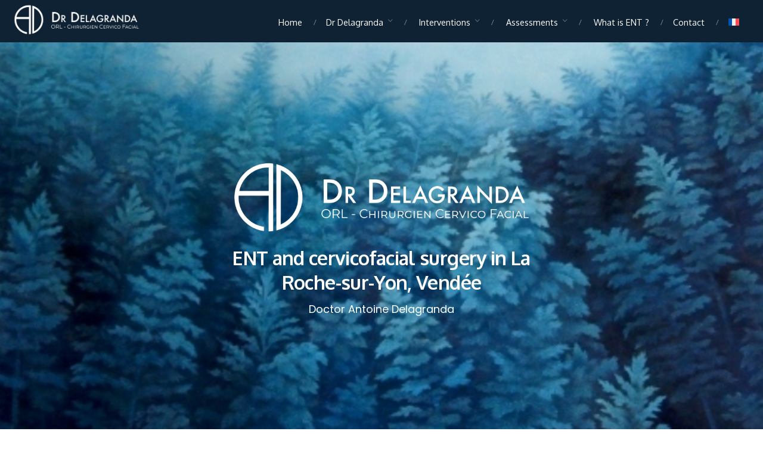

--- FILE ---
content_type: text/html; charset=UTF-8
request_url: https://www.dr-delagranda.com/en/
body_size: 31489
content:
<!DOCTYPE html>
<html lang="en-US">
<head>
	<meta charset="UTF-8">
	<meta name="viewport" content="width=device-width, initial-scale=1.0, maximum-scale=1, user-scalable=no">
	<link rel="profile" href="https://gmpg.org/xfn/11">
	<link rel="pingback" href="https://www.dr-delagranda.com/xmlrpc.php">

	<meta name='robots' content='index, follow, max-image-preview:large, max-snippet:-1, max-video-preview:-1' />
	<style>img:is([sizes="auto" i], [sizes^="auto," i]) { contain-intrinsic-size: 3000px 1500px }</style>
	<link rel="alternate" hreflang="fr" href="https://www.dr-delagranda.com/" />
<link rel="alternate" hreflang="en" href="https://www.dr-delagranda.com/en/" />
<link rel="alternate" hreflang="x-default" href="https://www.dr-delagranda.com/" />

	<!-- This site is optimized with the Yoast SEO plugin v26.6 - https://yoast.com/wordpress/plugins/seo/ -->
	<title>ENT and cervico-facial surgery in La Roche sur Yon | Dr. Delagranda Antoine</title>
<link data-rocket-preload as="style" href="https://fonts.googleapis.com/css?family=Oxygen%3A300%2C400%2C700%7CPoppins%3A300%2C400%2C500%2C600%2C700%26amp%3Bsubset%3Dlatin-ext%2Clatin-ext%2Clatin-ext%2Clatin-ext%2Clatin-ext%2Clatin-ext%2Clatin-ext%2Clatin-ext&#038;display=swap" rel="preload">
<link href="https://fonts.googleapis.com/css?family=Oxygen%3A300%2C400%2C700%7CPoppins%3A300%2C400%2C500%2C600%2C700%26amp%3Bsubset%3Dlatin-ext%2Clatin-ext%2Clatin-ext%2Clatin-ext%2Clatin-ext%2Clatin-ext%2Clatin-ext%2Clatin-ext&#038;display=swap" media="print" onload="this.media=&#039;all&#039;" rel="stylesheet">
<noscript><link rel="stylesheet" href="https://fonts.googleapis.com/css?family=Oxygen%3A300%2C400%2C700%7CPoppins%3A300%2C400%2C500%2C600%2C700%26amp%3Bsubset%3Dlatin-ext%2Clatin-ext%2Clatin-ext%2Clatin-ext%2Clatin-ext%2Clatin-ext%2Clatin-ext%2Clatin-ext&#038;display=swap"></noscript>
<style id="rocket-critical-css">ul{box-sizing:border-box}:root{--wp--preset--font-size--normal:16px;--wp--preset--font-size--huge:42px}.screen-reader-text{clip:rect(1px,1px,1px,1px);word-wrap:normal!important;border:0;-webkit-clip-path:inset(50%);clip-path:inset(50%);height:1px;margin:-1px;overflow:hidden;padding:0;position:absolute;width:1px}figure{margin:0 0 1em}html{font-family:sans-serif;-webkit-text-size-adjust:100%;-ms-text-size-adjust:100%}body{margin:0}article,figure,header,main,nav,section{display:block}a{background-color:transparent}h1{font-size:2em;margin:0.67em 0}img{border:0}figure{margin:0}body{color:#494949;font-family:"Rubik",sans-serif;line-height:1.65}p.subtitle{font-family:"Poppins",serif}.font-titles{font-family:"Poppins",sans-serif}p{width:100%;margin:10px auto;display:block}.subtitle{color:#888}p.subtitle{margin:0;font-size:0.95rem;font-weight:400;font-family:"Poppins",serif}h1{color:#282828;clear:both;font-family:"Poppins",sans-serif;font-weight:600;text-align:inherit;margin:35px 0 20px;line-height:1.2;position:relative}h1.title{margin:0}h1{font-size:60px;letter-spacing:-0.02em}h1.title{line-height:1.3;margin:5px 0}.screen-reader-text{clip:rect(1px,1px,1px,1px);position:absolute!important;height:1px;width:1px;overflow:hidden}.entry-content:before,.entry-content:after,.site-header:before,.site-header:after,.site-content:before,.site-content:after{content:'';display:table;clear:both}.entry-content:after,.site-header:after,.site-content:after{clear:both}.heading .title,.heading .subtitle{margin:12px 0}.heading *:first-child{margin-top:0!important}.heading *:last-child{margin-bottom:0!important}.heading:after{content:'';display:table;clear:both}.vc_row{position:relative}html{width:100%;-webkit-box-sizing:border-box;box-sizing:border-box}*,*:before,*:after{-webkit-box-sizing:border-box;box-sizing:border-box;-ms-word-wrap:break-word;word-wrap:break-word}div{outline:none}body{background:#fff;height:100%;font-family:"Rubik",sans-serif;font-size:1rem;font-weight:400;overflow-x:hidden}@media screen and (max-width:768px){body,html{width:100%;overflow-x:hidden}}img{height:auto;max-width:100%}a{color:#282828;text-decoration:none}p a{color:#174EE2}ul{margin:0 0 1.5em 3em}ul li{padding:3px 0;list-style-position:inside}ul{list-style:disc;margin:0;padding:0}.btn-link .icon-arrow,a.btn-link .icon-arrow{display:none}.hamburger{width:20px;height:14px;border:2px solid currentColor;border-left:none;border-right:none;display:inline-block;position:relative}.hamburger:after{content:'';width:20px;height:0px;border:inherit;border-top:none;position:absolute;top:4px;left:0}.hentry{margin:0 0 1.5em}.site-content{background:#fff;overflow:hidden}.page-container{max-width:1326px;margin:0 auto;padding:0;position:relative}.page-container:after{content:'';clear:both;display:table}@media screen and (max-width:1440px){.page-container{max-width:1226px}}@media screen and (max-width:1024px) and (min-width:769px){.page-container{max-width:898px}}.page-content{width:100%;float:left;padding:0 15px}#page{position:relative;overflow-x:hidden}@media screen and (max-width:768px){.page-container{padding:0 25px}.page-content{width:100%;padding:0;float:none}}#masthead{background:transparent;border-bottom:1px solid rgba(0,0,0,0.06);-webkit-box-sizing:content-box;box-sizing:content-box;width:100%;height:80px;line-height:80px;vertical-align:middle;position:absolute;z-index:61}#masthead .header-wrap{background:transparent;padding:0 25px 0;position:relative;z-index:1}#masthead .header-wrap:after{content:'';display:table;clear:both}#masthead .site-title,#masthead .site-title a{margin:0;border:none;float:left;font-weight:600;font-size:26px;font-family:"Poppins",sans-serif;line-height:inherit;text-decoration:none;display:inline-block}#masthead .site-title img,#masthead .site-title a img{max-height:86px;vertical-align:middle;margin-top:-4px}#masthead .site-branding,#masthead .site-title{float:left;position:relative}#masthead .site-branding .logo,#masthead .site-title .logo{display:inline-block}#masthead .site-branding .fixed-logo,#masthead .site-title .fixed-logo{display:none}#masthead .fixed-logo,#masthead .mobile-logo,#masthead .fixed-mobile-logo{display:none}#masthead.header-2{background:#fff}@media screen and (max-width:768px){#masthead .logo.with-mobile{display:none}#masthead .mobile-logo{display:inline}}header.dark-text{color:#282828}header.dark-text .right{border-color:rgba(40,40,40,0.3)}#masthead a,#masthead p{color:inherit}.main-nav{display:block;float:left;font-weight:400;position:relative;z-index:10}.main-nav .close{display:none}#mega-menu-wrap{background:transparent;position:relative;z-index:10;display:inline-block}#mega-menu-wrap li{padding:0}#mega-menu-wrap>ul{list-style:none}#mega-menu-wrap>ul>li{float:left;position:relative;font-size:0.9rem;font-weight:400;font-family:"Poppins",sans-serif;position:relative}#mega-menu-wrap>ul>li>a{line-height:inherit;padding:0 20px}#mega-menu-wrap>ul>li>a>span{vertical-align:middle}#mega-menu-wrap>ul>li.current-menu-item>a:before{content:'';width:-webkit-calc(100% - 40px);width:calc(100% - 40px);border-bottom:1px solid;border-color:inherit;margin-top:14px;position:absolute;top:50%;left:20px}#mega-menu-wrap>ul>li.has-submenu:after{content:'\f3d0';line-height:0;border-top:none;border-left:none;margin-top:-1px;font-family:'Ionicons';font-size:0.75rem;position:absolute;top:50%;right:3px;opacity:.6}#mega-menu-wrap>ul>li .sub-nav,#mega-menu-wrap>ul>li .sub-sub-nav{min-width:320px;height:0px;position:absolute;bottom:0;left:0}#mega-menu-wrap>ul>li .sub-sub-nav{left:100%;top:0;bottom:auto}#mega-menu-wrap>ul>li .sub-sub-nav.menu-left{left:0}#mega-menu-wrap>ul>li .sub-sub-nav.menu-left .sub-sub-menu{background:#e6e6e6;margin-right:3px;margin-left:0;left:auto;right:100%;-webkit-transform:translateX(-5px);-ms-transform:translateX(-5px);transform:translateX(-5px)}#mega-menu-wrap>ul .sub-menu,#mega-menu-wrap>ul .sub-sub-menu{background:#fff;background-clip:padding-box;color:#282828;width:auto;min-width:210px;max-width:320px;-webkit-box-shadow:0 3px 8px rgba(0,0,0,0.05);box-shadow:0 3px 8px rgba(0,0,0,0.05);-webkit-border-radius:3px;border-radius:3px;list-style:none;position:relative;display:inline-block;vertical-align:top;top:0;left:2px;opacity:0;z-index:10;visibility:hidden}#mega-menu-wrap>ul .sub-menu>li,#mega-menu-wrap>ul .sub-sub-menu>li{line-height:100%;position:relative;left:0}#mega-menu-wrap>ul .sub-menu>li>a,#mega-menu-wrap>ul .sub-sub-menu>li>a{background:transparent;color:#282828;width:100%;padding:16px 25px 14px 25px;font-size:100%;display:block}#mega-menu-wrap>ul .sub-menu>li.has-submenu{position:relative}#mega-menu-wrap>ul .sub-menu>li.has-submenu>a.menu-link{padding-right:60px}#mega-menu-wrap>ul .sub-menu>li.has-submenu>a.menu-link:before,#mega-menu-wrap>ul .sub-menu>li.has-submenu>a.menu-link:after{content:'';background:#282828;width:2px;height:2px;position:absolute;top:47%;right:26px}#mega-menu-wrap>ul .sub-menu>li.has-submenu>a.menu-link:before{background:transparent;width:14px;border:2px solid #282828;border-top:none;border-bottom:none;right:20px}#mega-menu-wrap>ul .sub-menu{-webkit-transform:translateY(5px);-ms-transform:translateY(5px);transform:translateY(5px);border-top-width:0px}#mega-menu-wrap>ul .sub-sub-menu{margin-left:3px;-webkit-transform:translateX(5px);-ms-transform:translateX(5px);transform:translateX(5px)}#mega-menu-wrap>ul ul.sub-sub-menu{position:absolute;left:0;top:0;margin-top:0}@media screen and (max-width:1024px) and (min-width:769px){#mega-menu-wrap>ul>li>a{padding:0 16px}}.hamburger-menu{float:left;line-height:inherit;display:none;position:relative}.hamburger-menu a{line-height:inherit;margin:0 0 0 20px;position:relative;vertical-align:-2px;display:inline-block}.header-wrap .hamburger-menu{margin-left:5px}.fullscreen-navigation{background:rgba(34,34,34,0.98);width:100%;height:100%;position:fixed;top:0;left:0;z-index:999999;visibility:hidden;opacity:0}.fullscreen-navigation:after{content:'';background:#f7f7f7;width:480px;height:100%;position:absolute;top:0;left:0;z-index:0}.fullscreen-navigation .site-branding{margin-left:80px;margin-top:60px;max-width:320px;z-index:5;opacity:0;opacity:0;position:relative;z-index:20px}.fullscreen-navigation .site-branding a{font:600 25px "Poppins",sans-serif}.fullscreen-navigation .fullscreen-menu-wrap{position:relative;z-index:3;display:inline-block}.fullscreen-navigation ul.menu{width:480px;padding:10px 0 0 40px;position:relative;-webkit-transform:translateX(-40px);-ms-transform:translateX(-40px);transform:translateX(-40px)}.fullscreen-navigation #fullscreen-mega-menu-wrap ul{list-style:none}.fullscreen-navigation #secondary-menu>li>a{padding:0 110px 0 40px}.fullscreen-navigation li{color:#ffffff;font-size:20px;position:relative;-webkit-transform:translateX(-25px);-ms-transform:translateX(-25px);transform:translateX(-25px);opacity:0}.fullscreen-navigation li.has-submenu>a:after,.fullscreen-navigation li.has-submenu>a:before{content:'';width:20px;height:2px;border:2px solid currentColor;border-top:none;border-bottom:none;margin-top:-1px;position:absolute;top:50%;right:80px}.fullscreen-navigation li.has-submenu>a:before{border-left:none;margin-right:9px}.fullscreen-navigation li a{width:100%;line-height:35px;vertical-align:middle;padding-left:40px;color:#282828;font-weight:600;font-size:19.5px;display:block;position:relative;z-index:2}.fullscreen-navigation li a span{line-height:1.2;display:inline-block}.fullscreen-navigation li div.sub-nav,.fullscreen-navigation li .sub-sub-menu{background:none;width:auto;margin-left:0;padding-left:20px;visibility:hidden;opacity:0;position:absolute;top:0;left:100%}.fullscreen-navigation li div.sub-nav li,.fullscreen-navigation li .sub-sub-menu li{line-height:40px;font-size:1rem;position:relative}.fullscreen-navigation li div.sub-nav a,.fullscreen-navigation li .sub-sub-menu a{color:#fff;padding:0 40px 0 65px;line-height:36px}.fullscreen-navigation li div.sub-nav a:after,.fullscreen-navigation li div.sub-nav a:before,.fullscreen-navigation li .sub-sub-menu a:after,.fullscreen-navigation li .sub-sub-menu a:before{margin-top:0;right:5px}.fullscreen-navigation li div.sub-nav{position:absolute;width:320px}.fullscreen-navigation li div.sub-nav ul{width:auto;min-width:210px;max-width:320px;display:inline-block}.fullscreen-navigation li .sub-sub-nav{position:absolute;top:0;left:100%;width:320px}.fullscreen-navigation li .sub-sub-nav ul{left:0}.fullscreen-navigation .close{color:#ffffff;line-height:0px;font-size:46px;padding:20px;position:absolute;top:-5px;right:10px;z-index:2}.fullscreen-navigation .copyright{width:300px;position:absolute;bottom:35px;left:80px;z-index:2;font-size:0.95rem}.fullscreen-navigation .copyright .content{line-height:1.5;display:inline-block;color:currentColor;opacity:.8}.fullscreen-navigation .copyright .content>a{color:#174EE2}.fullscreen-navigation .copyright .content{line-height:2}.close-menu{display:none}.phone-menu-bottom,.phone-menu-middle{display:none}@media screen and (max-width:768px){.fullscreen-navigation{display:none}header#masthead.site-header{width:100%!important;height:70px;max-height:70px;min-height:auto;line-height:70px;-webkit-border-radius:0;border-radius:0;margin:0;left:0;margin:0;z-index:999}header#masthead.site-header .header-wrap{max-width:100%;padding:0 25px;margin-left:0;margin-right:0;line-height:inherit}header#masthead.site-header .site-branding{width:auto;max-width:60%;float:left;margin:0;padding:0;border:none;line-height:inherit;text-align:left;position:static}header#masthead.site-header .site-title{width:auto;padding:0}header#masthead.site-header .site-branding a{line-height:inherit}.close-menu{display:block;width:100%;height:100vh;position:fixed;top:0;right:-100%;z-index:999}#masthead #site-navigation.main-nav{background:rgba(40,40,40,0.97);color:rgba(255,255,255,0.6);width:-webkit-calc(100vw - 60px);width:calc(100vw - 60px);height:100vh;text-align:left;font-size:20px;line-height:52px;position:fixed;top:0;left:-100%;z-index:99999999;opacity:0.2;overflow-y:auto;overflow-x:hidden}#masthead #site-navigation.main-nav .close{color:inherit;font-size:26px;line-height:56px;padding:10px 30px 5px;display:block}}@media screen and (max-width:768px){#masthead #site-navigation.main-nav #mega-menu-wrap{margin:0;display:block}#masthead #site-navigation.main-nav #mega-menu-wrap .sub-menu,#masthead #site-navigation.main-nav #mega-menu-wrap .sub-sub-menu{color:inherit}#masthead #site-navigation.main-nav #mega-menu-wrap #primary-menu{position:static;overflow:hidden}#masthead #site-navigation.main-nav #mega-menu-wrap #primary-menu>li.has-submenu>a.menu-link:after{display:none}#masthead #site-navigation.main-nav #mega-menu-wrap #primary-menu .menu-link span{position:relative;vertical-align:top}#masthead #site-navigation.main-nav #mega-menu-wrap #primary-menu .menu-link span:before{content:'';background:currentColor;position:absolute;width:102%;height:1px;top:52%;left:-1%;display:none}#masthead #site-navigation.main-nav #mega-menu-wrap #primary-menu .mega-menu-item{width:100%;position:static}#masthead #site-navigation.main-nav #mega-menu-wrap #primary-menu .mega-menu-item>a.menu-link{width:100%;color:#8e8e8f;border-color:transparent;padding:0 60px 0 30px;display:block}#masthead #site-navigation.main-nav #mega-menu-wrap #primary-menu .mega-menu-item>a.menu-link:after{display:none}#masthead #site-navigation.main-nav #mega-menu-wrap #primary-menu .mega-menu-item>a.menu-link{color:inherit;line-height:1.4;padding-top:6px;padding-bottom:6px;text-transform:none;position:relative;font-weight:600;font-size:20px}#masthead #site-navigation.main-nav #mega-menu-wrap #primary-menu .mega-menu-item.current-menu-item>a.menu-link{color:#fff;background:none}#masthead #site-navigation.main-nav #mega-menu-wrap #primary-menu .mega-menu-item.current-menu-item>a.menu-link span:before{display:block}#masthead #site-navigation.main-nav #mega-menu-wrap #primary-menu .mega-menu-item.has-submenu{position:static}#masthead #site-navigation.main-nav #mega-menu-wrap #primary-menu .mega-menu-item.has-submenu>a.menu-link:after,#masthead #site-navigation.main-nav #mega-menu-wrap #primary-menu .mega-menu-item.has-submenu>a.menu-link:before{content:'';background:currentColor;width:2px;height:2px;margin-top:2px;font-size:6px;line-height:0px;letter-spacing:6px;position:absolute;top:42%;left:auto;right:30px;display:block}#masthead #site-navigation.main-nav #mega-menu-wrap #primary-menu .mega-menu-item.has-submenu>a.menu-link:before{background:transparent;width:10px;right:38px;border-color:currentColor;border:2px solid currentColor;border-top:0px;border-bottom:0px}#masthead #site-navigation.main-nav #mega-menu-wrap #primary-menu .mega-menu-item.has-submenu:after{display:none}#masthead #site-navigation.main-nav #mega-menu-wrap #primary-menu .mega-menu-item .sub-nav{position:static}#masthead #site-navigation.main-nav #mega-menu-wrap #primary-menu .mega-menu-item>.sub-sub-nav{position:static;max-width:none;width:100%}#masthead #site-navigation.main-nav #mega-menu-wrap #primary-menu .mega-menu-item .sub-nav ul.sub-menu,#masthead #site-navigation.main-nav #mega-menu-wrap #primary-menu .mega-menu-item .sub-nav ul.sub-sub-menu{background:rgba(40,40,40,0.97);width:100%;max-width:100%;height:0;min-height:-webkit-calc(100vh - 65px);min-height:calc(100vh - 65px);overflow:hidden;visibility:hidden;display:block;position:absolute;margin:0;padding:0;top:0;left:-100%;z-index:10}#masthead #site-navigation.main-nav #mega-menu-wrap #primary-menu .mega-menu-item .sub-nav ul.sub-menu>.mega-menu-item,#masthead #site-navigation.main-nav #mega-menu-wrap #primary-menu .mega-menu-item .sub-nav ul.sub-sub-menu>.mega-menu-item{position:static}#masthead #site-navigation.main-nav #mega-menu-wrap #primary-menu .mega-menu-item .sub-nav ul.sub-menu>.mega-menu-item .sub-sub-menu .mega-menu-item{position:static}#hamburger-menu{display:block;float:right}#masthead .phone-menu-bottom{width:-webkit-calc(100% - 60px);width:calc(100% - 60px);position:absolute;bottom:20px;left:30px;list-style:none;display:block}#masthead .phone-menu-middle{list-style:none;margin-top:15px;display:block}}.page-content,.entry-content{margin:0 auto}@media screen and (min-width:1025px){.entry-content>*:not(.vc_row):not(.vc_clearfix){margin-top:28px;margin-bottom:28px}.entry-content>*:not(.vc_row):not(.vc_clearfix):first-child{margin-top:0px}.entry-content>*:not(.vc_row):not(.vc_clearfix):last-child{margin-bottom:0px}}article.page{margin:0}div.wpb_content_element{margin-bottom:0}.text-center{text-align:center}.right{float:right}.hidden{display:none}div.vc_row[data-vc-full-width]{overflow:visible}@media screen and (max-width:768px){div.vc_row.vc_row-flex{display:block}}div.vc_row-has-fill>div.vc_column_container>div.vc_column-inner{padding-top:0}@media screen and (max-width:768px){.vc_row .vc_column_container>.vc_column-inner{padding-left:25px;padding-right:25px}.vc_row .vc_column_container>.vc_column-inner .vc_column-inner{padding-left:25px!important;padding-right:25px!important}}.vc_column-inner::after,.vc_row:after{clear:both}.vc_row:after,.vc_row:before{content:" ";display:table}.vc_column_container{width:100%}.vc_row{margin-left:-15px;margin-right:-15px}.vc_col-lg-8,.vc_col-md-10,.vc_col-md-8,.vc_col-sm-10,.vc_col-xs-10{position:relative;min-height:1px;padding-left:15px;padding-right:15px;-webkit-box-sizing:border-box;-moz-box-sizing:border-box;box-sizing:border-box}.vc_col-xs-10{float:left}.vc_col-xs-10{width:83.33333333%}.vc_col-xs-offset-1{margin-left:8.33333333%}@media (min-width:768px){.vc_col-sm-10{float:left}.vc_col-sm-10{width:83.33333333%}.vc_col-sm-offset-1{margin-left:8.33333333%}}@media (min-width:992px){.vc_col-md-10,.vc_col-md-8{float:left}.vc_col-md-10{width:83.33333333%}.vc_col-md-8{width:66.66666667%}.vc_col-md-offset-2{margin-left:16.66666667%}.vc_col-md-offset-1{margin-left:8.33333333%}}@media (min-width:1200px){.vc_col-lg-8{float:left}.vc_col-lg-8{width:66.66666667%}.vc_col-lg-offset-2{margin-left:16.66666667%}}.vc_row:after,.vc_row:before{content:" ";display:table}.vc_row:after{clear:both}.vc_column_container{width:100%}.vc_row{margin-left:-15px;margin-right:-15px}.vc_col-lg-8,.vc_col-md-10,.vc_col-md-8,.vc_col-sm-10,.vc_col-xs-10{position:relative;min-height:1px;padding-left:15px;padding-right:15px;box-sizing:border-box}.vc_col-xs-10{float:left}.vc_col-xs-10{width:83.33333333%}.vc_col-xs-offset-1{margin-left:8.33333333%}@media (min-width:768px){.vc_col-sm-10{float:left}.vc_col-sm-10{width:83.33333333%}.vc_col-sm-offset-1{margin-left:8.33333333%}}@media (min-width:992px){.vc_col-md-10,.vc_col-md-8{float:left}.vc_col-md-10{width:83.33333333%}.vc_col-md-8{width:66.66666667%}.vc_col-md-offset-2{margin-left:16.66666667%}.vc_col-md-offset-1{margin-left:8.33333333%}}@media (min-width:1200px){.vc_col-lg-8{float:left}.vc_col-lg-8{width:66.66666667%}.vc_col-lg-offset-2{margin-left:16.66666667%}}i.icon{display:inline-block;width:16px;height:16px;line-height:16px;vertical-align:text-top;margin-left:5px}.wpb_content_element{margin-bottom:35px}.vc_row[data-vc-full-width]{overflow:hidden}.vc_row.vc_row-o-full-height{min-height:100vh}.vc_row.vc_row-flex{box-sizing:border-box;display:flex;flex-wrap:wrap}.vc_row.vc_row-flex>.vc_column_container{display:flex}.vc_row.vc_row-flex>.vc_column_container>.vc_column-inner{flex-grow:1;display:flex;flex-direction:column;z-index:1}@media (-ms-high-contrast:active),(-ms-high-contrast:none){.vc_row.vc_row-flex>.vc_column_container>.vc_column-inner>*{min-height:1em}}.vc_row.vc_row-flex::after,.vc_row.vc_row-flex::before{display:none}.vc_row.vc_row-o-columns-middle{align-content:center}.vc_row.vc_row-o-columns-middle::after{content:'';width:100%;height:0;overflow:hidden;visibility:hidden;display:block}.vc_row.vc_row-o-content-middle>.vc_column_container>.vc_column-inner{justify-content:center}.vc_row.vc_row-o-content-middle:not(.vc_row-o-equal-height)>.vc_column_container{align-items:center}.vc_column-inner::after,.vc_column-inner::before{content:" ";display:table}.vc_column-inner::after{clear:both}.vc_column_container{padding-left:0;padding-right:0}.vc_column_container>.vc_column-inner{box-sizing:border-box;padding-left:15px;padding-right:15px;width:100%}.vc_row-has-fill>.vc_column_container>.vc_column-inner{padding-top:35px}.wpb_single_image img{height:auto;max-width:100%;vertical-align:top}.wpb_single_image .vc_single_image-wrapper{display:inline-block;vertical-align:top;max-width:100%}.wpb_single_image.vc_align_center{text-align:center}.wpb_single_image .vc_figure{display:inline-block;vertical-align:top;margin:0;max-width:100%}[data-aos^=fade][data-aos^=fade]{opacity:0}[data-aos=fade-down]{transform:translateY(-100px)}@font-face{font-display:swap;font-family:"Ionicons";src:url(https://www.dr-delagranda.com/wp-content/themes/norebro/assets/fonts/ionicons/ionicons.eot?v=2.0.0);src:url(https://www.dr-delagranda.com/wp-content/themes/norebro/assets/fonts/ionicons/ionicons.eot?v=2.0.0#iefix) format("embedded-opentype"),url(https://www.dr-delagranda.com/wp-content/themes/norebro/assets/fonts/ionicons/ionicons.ttf?v=2.0.0) format("truetype"),url(https://www.dr-delagranda.com/wp-content/themes/norebro/assets/fonts/ionicons/ionicons.woff?v=2.0.0) format("woff"),url(https://www.dr-delagranda.com/wp-content/themes/norebro/assets/fonts/ionicons/ionicons.svg?v=2.0.0#Ionicons) format("svg");font-weight:normal;font-style:normal}.ion-android-close:before,.ion-ios-arrow-thin-right:before,.ion-ios-close-empty:before{display:inline-block;font-family:"Ionicons";speak:none;font-style:normal;font-weight:normal;font-variant:normal;text-transform:none;text-rendering:auto;line-height:1;-webkit-font-smoothing:antialiased;-moz-osx-font-smoothing:grayscale}.ion-android-close:before{content:"\f2d7"}.ion-ios-arrow-thin-right:before{content:"\f3d6"}.ion-ios-close-empty:before{content:"\f404"}</style>
	<meta name="description" content="Information website of Dr Antoine Delagranda, ENT and cervico-facial surgeon in La Roche sur Yon: pathologies, operations, ENT check-ups, definitions..." />
	<link rel="canonical" href="https://www.dr-delagranda.com/en/" />
	<meta property="og:locale" content="en_US" />
	<meta property="og:type" content="website" />
	<meta property="og:title" content="ENT and cervico-facial surgery in La Roche sur Yon | Dr. Delagranda Antoine" />
	<meta property="og:description" content="Information website of Dr Antoine Delagranda, ENT and cervico-facial surgeon in La Roche sur Yon: pathologies, operations, ENT check-ups, definitions..." />
	<meta property="og:url" content="https://www.dr-delagranda.com/en/" />
	<meta property="og:site_name" content="Docteur Antoine Delagranda" />
	<meta property="article:modified_time" content="2024-02-22T04:57:33+00:00" />
	<meta property="og:image" content="https://www.dr-delagranda.com/wp-content/uploads/2021/06/portrait-dr-antoine-delagranda.jpg" />
	<meta property="og:image:width" content="1920" />
	<meta property="og:image:height" content="1280" />
	<meta property="og:image:type" content="image/jpeg" />
	<meta name="twitter:card" content="summary_large_image" />
	<script type="application/ld+json" class="yoast-schema-graph">{"@context":"https://schema.org","@graph":[{"@type":"WebPage","@id":"https://www.dr-delagranda.com/en/","url":"https://www.dr-delagranda.com/en/","name":"ENT and cervico-facial surgery in La Roche sur Yon | Dr. Delagranda Antoine","isPartOf":{"@id":"https://www.dr-delagranda.com/en/#website"},"about":{"@id":"https://www.dr-delagranda.com/en/#organization"},"primaryImageOfPage":{"@id":"https://www.dr-delagranda.com/en/#primaryimage"},"image":{"@id":"https://www.dr-delagranda.com/en/#primaryimage"},"thumbnailUrl":"https://www.dr-delagranda.com/wp-content/uploads/2021/06/portrait-dr-antoine-delagranda.jpg","datePublished":"2020-10-20T10:29:10+00:00","dateModified":"2024-02-22T04:57:33+00:00","description":"Information website of Dr Antoine Delagranda, ENT and cervico-facial surgeon in La Roche sur Yon: pathologies, operations, ENT check-ups, definitions...","breadcrumb":{"@id":"https://www.dr-delagranda.com/en/#breadcrumb"},"inLanguage":"en-US","potentialAction":[{"@type":"ReadAction","target":["https://www.dr-delagranda.com/en/"]}]},{"@type":"ImageObject","inLanguage":"en-US","@id":"https://www.dr-delagranda.com/en/#primaryimage","url":"https://www.dr-delagranda.com/wp-content/uploads/2021/06/portrait-dr-antoine-delagranda.jpg","contentUrl":"https://www.dr-delagranda.com/wp-content/uploads/2021/06/portrait-dr-antoine-delagranda.jpg","width":1920,"height":1280},{"@type":"BreadcrumbList","@id":"https://www.dr-delagranda.com/en/#breadcrumb","itemListElement":[{"@type":"ListItem","position":1,"name":"Accueil"}]},{"@type":"WebSite","@id":"https://www.dr-delagranda.com/en/#website","url":"https://www.dr-delagranda.com/en/","name":"Docteur Antoine Delagranda","description":"ORL Chirurgie de la face et du cou","publisher":{"@id":"https://www.dr-delagranda.com/en/#organization"},"potentialAction":[{"@type":"SearchAction","target":{"@type":"EntryPoint","urlTemplate":"https://www.dr-delagranda.com/en/?s={search_term_string}"},"query-input":{"@type":"PropertyValueSpecification","valueRequired":true,"valueName":"search_term_string"}}],"inLanguage":"en-US"},{"@type":"Organization","@id":"https://www.dr-delagranda.com/en/#organization","name":"Docteur Antoine Delagranda","url":"https://www.dr-delagranda.com/en/","logo":{"@type":"ImageObject","inLanguage":"en-US","@id":"https://www.dr-delagranda.com/en/#/schema/logo/image/","url":"https://www.dr-delagranda.com/wp-content/uploads/2021/05/logo-docteur-antoine-delagranda.png","contentUrl":"https://www.dr-delagranda.com/wp-content/uploads/2021/05/logo-docteur-antoine-delagranda.png","width":1920,"height":530,"caption":"Docteur Antoine Delagranda"},"image":{"@id":"https://www.dr-delagranda.com/en/#/schema/logo/image/"}}]}</script>
	<!-- / Yoast SEO plugin. -->


<link rel='dns-prefetch' href='//www.googletagmanager.com' />
<link href='https://fonts.gstatic.com' crossorigin rel='preconnect' />
<link rel="alternate" type="application/rss+xml" title="Docteur Antoine Delagranda &raquo; Feed" href="https://www.dr-delagranda.com/en/feed/" />
<link rel="alternate" type="application/rss+xml" title="Docteur Antoine Delagranda &raquo; Comments Feed" href="https://www.dr-delagranda.com/en/comments/feed/" />
<style id='wp-emoji-styles-inline-css' type='text/css'>

	img.wp-smiley, img.emoji {
		display: inline !important;
		border: none !important;
		box-shadow: none !important;
		height: 1em !important;
		width: 1em !important;
		margin: 0 0.07em !important;
		vertical-align: -0.1em !important;
		background: none !important;
		padding: 0 !important;
	}
</style>
<link rel='preload'  href='https://www.dr-delagranda.com/wp-includes/css/dist/block-library/style.min.css?ver=7a04c1f724bb054f61446ab408525c61' data-rocket-async="style" as="style" onload="this.onload=null;this.rel='stylesheet'" onerror="this.removeAttribute('data-rocket-async')"  type='text/css' media='all' />
<style id='wp-block-library-theme-inline-css' type='text/css'>
.wp-block-audio :where(figcaption){color:#555;font-size:13px;text-align:center}.is-dark-theme .wp-block-audio :where(figcaption){color:#ffffffa6}.wp-block-audio{margin:0 0 1em}.wp-block-code{border:1px solid #ccc;border-radius:4px;font-family:Menlo,Consolas,monaco,monospace;padding:.8em 1em}.wp-block-embed :where(figcaption){color:#555;font-size:13px;text-align:center}.is-dark-theme .wp-block-embed :where(figcaption){color:#ffffffa6}.wp-block-embed{margin:0 0 1em}.blocks-gallery-caption{color:#555;font-size:13px;text-align:center}.is-dark-theme .blocks-gallery-caption{color:#ffffffa6}:root :where(.wp-block-image figcaption){color:#555;font-size:13px;text-align:center}.is-dark-theme :root :where(.wp-block-image figcaption){color:#ffffffa6}.wp-block-image{margin:0 0 1em}.wp-block-pullquote{border-bottom:4px solid;border-top:4px solid;color:currentColor;margin-bottom:1.75em}.wp-block-pullquote cite,.wp-block-pullquote footer,.wp-block-pullquote__citation{color:currentColor;font-size:.8125em;font-style:normal;text-transform:uppercase}.wp-block-quote{border-left:.25em solid;margin:0 0 1.75em;padding-left:1em}.wp-block-quote cite,.wp-block-quote footer{color:currentColor;font-size:.8125em;font-style:normal;position:relative}.wp-block-quote:where(.has-text-align-right){border-left:none;border-right:.25em solid;padding-left:0;padding-right:1em}.wp-block-quote:where(.has-text-align-center){border:none;padding-left:0}.wp-block-quote.is-large,.wp-block-quote.is-style-large,.wp-block-quote:where(.is-style-plain){border:none}.wp-block-search .wp-block-search__label{font-weight:700}.wp-block-search__button{border:1px solid #ccc;padding:.375em .625em}:where(.wp-block-group.has-background){padding:1.25em 2.375em}.wp-block-separator.has-css-opacity{opacity:.4}.wp-block-separator{border:none;border-bottom:2px solid;margin-left:auto;margin-right:auto}.wp-block-separator.has-alpha-channel-opacity{opacity:1}.wp-block-separator:not(.is-style-wide):not(.is-style-dots){width:100px}.wp-block-separator.has-background:not(.is-style-dots){border-bottom:none;height:1px}.wp-block-separator.has-background:not(.is-style-wide):not(.is-style-dots){height:2px}.wp-block-table{margin:0 0 1em}.wp-block-table td,.wp-block-table th{word-break:normal}.wp-block-table :where(figcaption){color:#555;font-size:13px;text-align:center}.is-dark-theme .wp-block-table :where(figcaption){color:#ffffffa6}.wp-block-video :where(figcaption){color:#555;font-size:13px;text-align:center}.is-dark-theme .wp-block-video :where(figcaption){color:#ffffffa6}.wp-block-video{margin:0 0 1em}:root :where(.wp-block-template-part.has-background){margin-bottom:0;margin-top:0;padding:1.25em 2.375em}
</style>
<style id='classic-theme-styles-inline-css' type='text/css'>
/*! This file is auto-generated */
.wp-block-button__link{color:#fff;background-color:#32373c;border-radius:9999px;box-shadow:none;text-decoration:none;padding:calc(.667em + 2px) calc(1.333em + 2px);font-size:1.125em}.wp-block-file__button{background:#32373c;color:#fff;text-decoration:none}
</style>
<style id='global-styles-inline-css' type='text/css'>
:root{--wp--preset--aspect-ratio--square: 1;--wp--preset--aspect-ratio--4-3: 4/3;--wp--preset--aspect-ratio--3-4: 3/4;--wp--preset--aspect-ratio--3-2: 3/2;--wp--preset--aspect-ratio--2-3: 2/3;--wp--preset--aspect-ratio--16-9: 16/9;--wp--preset--aspect-ratio--9-16: 9/16;--wp--preset--color--black: #000000;--wp--preset--color--cyan-bluish-gray: #abb8c3;--wp--preset--color--white: #ffffff;--wp--preset--color--pale-pink: #f78da7;--wp--preset--color--vivid-red: #cf2e2e;--wp--preset--color--luminous-vivid-orange: #ff6900;--wp--preset--color--luminous-vivid-amber: #fcb900;--wp--preset--color--light-green-cyan: #7bdcb5;--wp--preset--color--vivid-green-cyan: #00d084;--wp--preset--color--pale-cyan-blue: #8ed1fc;--wp--preset--color--vivid-cyan-blue: #0693e3;--wp--preset--color--vivid-purple: #9b51e0;--wp--preset--color--brand-color: #0b132b;--wp--preset--color--blue-dark: #174EE2;--wp--preset--color--dark-strong: #24262B;--wp--preset--color--dark-light: #32353C;--wp--preset--color--grey-strong: #6A707E;--wp--preset--color--grey-light: #949597;--wp--preset--gradient--vivid-cyan-blue-to-vivid-purple: linear-gradient(135deg,rgba(6,147,227,1) 0%,rgb(155,81,224) 100%);--wp--preset--gradient--light-green-cyan-to-vivid-green-cyan: linear-gradient(135deg,rgb(122,220,180) 0%,rgb(0,208,130) 100%);--wp--preset--gradient--luminous-vivid-amber-to-luminous-vivid-orange: linear-gradient(135deg,rgba(252,185,0,1) 0%,rgba(255,105,0,1) 100%);--wp--preset--gradient--luminous-vivid-orange-to-vivid-red: linear-gradient(135deg,rgba(255,105,0,1) 0%,rgb(207,46,46) 100%);--wp--preset--gradient--very-light-gray-to-cyan-bluish-gray: linear-gradient(135deg,rgb(238,238,238) 0%,rgb(169,184,195) 100%);--wp--preset--gradient--cool-to-warm-spectrum: linear-gradient(135deg,rgb(74,234,220) 0%,rgb(151,120,209) 20%,rgb(207,42,186) 40%,rgb(238,44,130) 60%,rgb(251,105,98) 80%,rgb(254,248,76) 100%);--wp--preset--gradient--blush-light-purple: linear-gradient(135deg,rgb(255,206,236) 0%,rgb(152,150,240) 100%);--wp--preset--gradient--blush-bordeaux: linear-gradient(135deg,rgb(254,205,165) 0%,rgb(254,45,45) 50%,rgb(107,0,62) 100%);--wp--preset--gradient--luminous-dusk: linear-gradient(135deg,rgb(255,203,112) 0%,rgb(199,81,192) 50%,rgb(65,88,208) 100%);--wp--preset--gradient--pale-ocean: linear-gradient(135deg,rgb(255,245,203) 0%,rgb(182,227,212) 50%,rgb(51,167,181) 100%);--wp--preset--gradient--electric-grass: linear-gradient(135deg,rgb(202,248,128) 0%,rgb(113,206,126) 100%);--wp--preset--gradient--midnight: linear-gradient(135deg,rgb(2,3,129) 0%,rgb(40,116,252) 100%);--wp--preset--font-size--small: 13px;--wp--preset--font-size--medium: 20px;--wp--preset--font-size--large: 17px;--wp--preset--font-size--x-large: 42px;--wp--preset--font-size--extra-small: 12px;--wp--preset--font-size--normal: 14px;--wp--preset--font-size--larger: 20px;--wp--preset--spacing--20: 0.44rem;--wp--preset--spacing--30: 0.67rem;--wp--preset--spacing--40: 1rem;--wp--preset--spacing--50: 1.5rem;--wp--preset--spacing--60: 2.25rem;--wp--preset--spacing--70: 3.38rem;--wp--preset--spacing--80: 5.06rem;--wp--preset--shadow--natural: 6px 6px 9px rgba(0, 0, 0, 0.2);--wp--preset--shadow--deep: 12px 12px 50px rgba(0, 0, 0, 0.4);--wp--preset--shadow--sharp: 6px 6px 0px rgba(0, 0, 0, 0.2);--wp--preset--shadow--outlined: 6px 6px 0px -3px rgba(255, 255, 255, 1), 6px 6px rgba(0, 0, 0, 1);--wp--preset--shadow--crisp: 6px 6px 0px rgba(0, 0, 0, 1);}:where(.is-layout-flex){gap: 0.5em;}:where(.is-layout-grid){gap: 0.5em;}body .is-layout-flex{display: flex;}.is-layout-flex{flex-wrap: wrap;align-items: center;}.is-layout-flex > :is(*, div){margin: 0;}body .is-layout-grid{display: grid;}.is-layout-grid > :is(*, div){margin: 0;}:where(.wp-block-columns.is-layout-flex){gap: 2em;}:where(.wp-block-columns.is-layout-grid){gap: 2em;}:where(.wp-block-post-template.is-layout-flex){gap: 1.25em;}:where(.wp-block-post-template.is-layout-grid){gap: 1.25em;}.has-black-color{color: var(--wp--preset--color--black) !important;}.has-cyan-bluish-gray-color{color: var(--wp--preset--color--cyan-bluish-gray) !important;}.has-white-color{color: var(--wp--preset--color--white) !important;}.has-pale-pink-color{color: var(--wp--preset--color--pale-pink) !important;}.has-vivid-red-color{color: var(--wp--preset--color--vivid-red) !important;}.has-luminous-vivid-orange-color{color: var(--wp--preset--color--luminous-vivid-orange) !important;}.has-luminous-vivid-amber-color{color: var(--wp--preset--color--luminous-vivid-amber) !important;}.has-light-green-cyan-color{color: var(--wp--preset--color--light-green-cyan) !important;}.has-vivid-green-cyan-color{color: var(--wp--preset--color--vivid-green-cyan) !important;}.has-pale-cyan-blue-color{color: var(--wp--preset--color--pale-cyan-blue) !important;}.has-vivid-cyan-blue-color{color: var(--wp--preset--color--vivid-cyan-blue) !important;}.has-vivid-purple-color{color: var(--wp--preset--color--vivid-purple) !important;}.has-black-background-color{background-color: var(--wp--preset--color--black) !important;}.has-cyan-bluish-gray-background-color{background-color: var(--wp--preset--color--cyan-bluish-gray) !important;}.has-white-background-color{background-color: var(--wp--preset--color--white) !important;}.has-pale-pink-background-color{background-color: var(--wp--preset--color--pale-pink) !important;}.has-vivid-red-background-color{background-color: var(--wp--preset--color--vivid-red) !important;}.has-luminous-vivid-orange-background-color{background-color: var(--wp--preset--color--luminous-vivid-orange) !important;}.has-luminous-vivid-amber-background-color{background-color: var(--wp--preset--color--luminous-vivid-amber) !important;}.has-light-green-cyan-background-color{background-color: var(--wp--preset--color--light-green-cyan) !important;}.has-vivid-green-cyan-background-color{background-color: var(--wp--preset--color--vivid-green-cyan) !important;}.has-pale-cyan-blue-background-color{background-color: var(--wp--preset--color--pale-cyan-blue) !important;}.has-vivid-cyan-blue-background-color{background-color: var(--wp--preset--color--vivid-cyan-blue) !important;}.has-vivid-purple-background-color{background-color: var(--wp--preset--color--vivid-purple) !important;}.has-black-border-color{border-color: var(--wp--preset--color--black) !important;}.has-cyan-bluish-gray-border-color{border-color: var(--wp--preset--color--cyan-bluish-gray) !important;}.has-white-border-color{border-color: var(--wp--preset--color--white) !important;}.has-pale-pink-border-color{border-color: var(--wp--preset--color--pale-pink) !important;}.has-vivid-red-border-color{border-color: var(--wp--preset--color--vivid-red) !important;}.has-luminous-vivid-orange-border-color{border-color: var(--wp--preset--color--luminous-vivid-orange) !important;}.has-luminous-vivid-amber-border-color{border-color: var(--wp--preset--color--luminous-vivid-amber) !important;}.has-light-green-cyan-border-color{border-color: var(--wp--preset--color--light-green-cyan) !important;}.has-vivid-green-cyan-border-color{border-color: var(--wp--preset--color--vivid-green-cyan) !important;}.has-pale-cyan-blue-border-color{border-color: var(--wp--preset--color--pale-cyan-blue) !important;}.has-vivid-cyan-blue-border-color{border-color: var(--wp--preset--color--vivid-cyan-blue) !important;}.has-vivid-purple-border-color{border-color: var(--wp--preset--color--vivid-purple) !important;}.has-vivid-cyan-blue-to-vivid-purple-gradient-background{background: var(--wp--preset--gradient--vivid-cyan-blue-to-vivid-purple) !important;}.has-light-green-cyan-to-vivid-green-cyan-gradient-background{background: var(--wp--preset--gradient--light-green-cyan-to-vivid-green-cyan) !important;}.has-luminous-vivid-amber-to-luminous-vivid-orange-gradient-background{background: var(--wp--preset--gradient--luminous-vivid-amber-to-luminous-vivid-orange) !important;}.has-luminous-vivid-orange-to-vivid-red-gradient-background{background: var(--wp--preset--gradient--luminous-vivid-orange-to-vivid-red) !important;}.has-very-light-gray-to-cyan-bluish-gray-gradient-background{background: var(--wp--preset--gradient--very-light-gray-to-cyan-bluish-gray) !important;}.has-cool-to-warm-spectrum-gradient-background{background: var(--wp--preset--gradient--cool-to-warm-spectrum) !important;}.has-blush-light-purple-gradient-background{background: var(--wp--preset--gradient--blush-light-purple) !important;}.has-blush-bordeaux-gradient-background{background: var(--wp--preset--gradient--blush-bordeaux) !important;}.has-luminous-dusk-gradient-background{background: var(--wp--preset--gradient--luminous-dusk) !important;}.has-pale-ocean-gradient-background{background: var(--wp--preset--gradient--pale-ocean) !important;}.has-electric-grass-gradient-background{background: var(--wp--preset--gradient--electric-grass) !important;}.has-midnight-gradient-background{background: var(--wp--preset--gradient--midnight) !important;}.has-small-font-size{font-size: var(--wp--preset--font-size--small) !important;}.has-medium-font-size{font-size: var(--wp--preset--font-size--medium) !important;}.has-large-font-size{font-size: var(--wp--preset--font-size--large) !important;}.has-x-large-font-size{font-size: var(--wp--preset--font-size--x-large) !important;}
:where(.wp-block-post-template.is-layout-flex){gap: 1.25em;}:where(.wp-block-post-template.is-layout-grid){gap: 1.25em;}
:where(.wp-block-columns.is-layout-flex){gap: 2em;}:where(.wp-block-columns.is-layout-grid){gap: 2em;}
:root :where(.wp-block-pullquote){font-size: 1.5em;line-height: 1.6;}
</style>
<link rel='preload'  href='https://www.dr-delagranda.com/wp-content/plugins/sitepress-multilingual-cms/templates/language-switchers/menu-item/style.min.css?ver=1' data-rocket-async="style" as="style" onload="this.onload=null;this.rel='stylesheet'" onerror="this.removeAttribute('data-rocket-async')"  type='text/css' media='all' />
<link data-minify="1" rel='preload'  href='https://www.dr-delagranda.com/wp-content/cache/min/1/wp-content/themes/norebro/style.css?ver=1760442217' data-rocket-async="style" as="style" onload="this.onload=null;this.rel='stylesheet'" onerror="this.removeAttribute('data-rocket-async')"  type='text/css' media='all' />
<link data-minify="1" rel='preload'  href='https://www.dr-delagranda.com/wp-content/cache/min/1/wp-content/themes/norebro-child/style.css?ver=1760442217' data-rocket-async="style" as="style" onload="this.onload=null;this.rel='stylesheet'" onerror="this.removeAttribute('data-rocket-async')"  type='text/css' media='all' />
<style id='norebro-style-inline-css' type='text/css'>
.subheader, .subheader .subheader-contacts .icon,.subheader a, .subheader .social-bar li a{background-color:#ffffff;}.subheader, .subheader .subheader-contacts .icon,.subheader a, .subheader .social-bar li a{font-size:14px;line-height:32px;font-weight:300;color:rgba(0,0,0,0.9);}#masthead.site-header, #mega-menu-wrap ul li, #mega-menu-wrap > ul#primary-menu > li, #masthead .menu-other > li > a, #masthead.site-header .header-bottom .copyright {color:#ffffff;}#masthead.site-header{background-color:#0f2233;}#masthead.header-fixed #mega-menu-wrap > ul > li > a, #masthead.header-fixed .menu-other > li > a {font-size:15px;font-style:inherit;font-weight:400;color:#000000;}#masthead.site-header.header-fixed{background-color:#ffffff;}#masthead.site-header{border-bottom-style:solid;}#masthead.site-header.header-fixed{border:none;}.header-title .bg-image{background-image:url('https://www.dr-delagranda.com/wp-content/uploads/2021/06/portrait-dr-antoine-delagranda.jpg');background-size:cover;}.header-title::after{background-color:rgba(31,31,32,0.6);}.header-title .subtitle{color:#bbbbbb;}.widget a:hover, p a, #comments p a, .page-content p a, .post .entry-content p a, #comments.comments-area a.comment-reply-link,#comments.comments-area a.comment-edit-link, .comments-area a:hover, .post .entry-content ul a, .post .entry-content ol a{color:#5bc0be;}body .site-content{background-size:auto;background-position:center center;background-repeat: repeat;}footer.site-footer{background-color:#0f2233;background-size:cover;color:#ffffff;}.site-footer .widget,.site-footer .widget p,.site-footer .widget .subtitle,.site-footer .widget a,.site-footer .widget .widget-title, .site-footer .widget a:hover, .site-footer .widget h3 a, .site-footer .widget h4 a,.site-footer .widgets .socialbar a.social.outline i,.site-footer .widgets input,.site-footer input:not([type="submit"]):hover, .site-footer .widget_recent_comments .comment-author-link,.site-footer .widgets input:focus,.site-footer .widget_norebro_widget_subscribe button.btn,.site-footer .widgets select,.site-footer .widget_tag_cloud .tagcloud a,.site-footer .widget_tag_cloud .tagcloud a:hover{color:#ffffff;}.site-footer .widget_norebro_widget_subscribe button.btn, .site-footer .widget_norebro_widget_subscribe button.btn:hover,.site-footer input:not([type="submit"]), .site-footer input:not([type="submit"]):focus,.site-footer .widgets .socialbar a.social.outline,.site-footer .widgets select,.site-footer .widget_tag_cloud .tagcloud a,.site-footer .widget_tag_cloud .tagcloud a:hover{border-color:#ffffff;}.site-footer .widget_norebro_widget_subscribe button.btn:hover, .site-footer .widgets .socialbar a.social.outline:hover{background-color:#ffffff;}footer.site-footer .site-info,footer.site-footer .site-info a,footer.site-footer .site-info a:hover{background-color:#0f2233;color:#ffffff;}footer.site-footer .site-info a,footer.site-footer .site-info a:hover{color:#ffffff;}body, .font-main, .font-main a, p{font-family:'Oxygen', sans-serif;font-size:16px;font-style:normal;line-height:26px;font-weight:100;color:#333333;}input, select, textarea, .accordion-box .buttons h5.title, .woocommerce div.product accordion-box.outline h5{font-family:'Oxygen', sans-serif;font-size:16px;font-style:normal;line-height:26px;font-weight:100;}h1, h2, h3, h3.second-title, h4 ,h5, .counter-box .count, .counter-box .counter-box-count, h1 a, h2 a, h3 a, h4 a, h5 a{font-family:'Oxygen', sans-serif;font-size:40px;line-height:60px;font-weight:700;color:#1c2541;}.countdown-box .box-time .box-count, .chart-box-pie-content{font-family:'Oxygen', sans-serif;font-size:40px;font-weight:700;color:#1c2541;}button, .btn, a.btn, input[type="submit"], .socialbar.boxed-fullwidth a .social-text, .breadcrumbs, .font-titles, h1, h2, h3, h4, h5, h6, .countdown-box .box-time .box-count, .counter-box .counter-box-count, .vc_row .vc-bg-side-text, .slider-vertical-numbers li, .slider-vertical-numbers > div, .slider-vertical-numbers > .owl-dot, .slider-vertical-dots li, .slider-vertical-dots > div, .slider-vertical-dots > .owl-dot, .socialbar.inline a, .socialbar.boxed a .social-text, .widget_calendar caption, .breadcrumbs, nav.pagination, #masthead .site-title, #masthead .site-title a, .header-search form input, #mega-menu-wrap > ul > li, #masthead .menu-other > li > a, #masthead .menu-other > li .submenu .sub-nav.languages li a, .fullscreen-navigation .languages, .portfolio-sorting li, .portfolio-item.grid-4 .more, .portfolio-item.grid-5 .more, .portfolio-grid-4 .scroll, .portfolio-grid-5 .scroll, .portfolio-grid-7 .scroll{font-family:'Oxygen', sans-serif;}.portfolio-item h4, .portfolio-item h4.title, .portfolio-item h4 a, .portfolio-item.grid-4 h4.title, .portfolio-item-2 h4, .portfolio-item-2 h4.title, .portfolio-item-2 h4 a, .woocommerce ul.products li.product a{font-family:'Oxygen', sans-serif;font-weight:700;color:#1c2541;font-size:inherit;line-height:inherit;}.blog-item h3.title{font-family:'Oxygen', sans-serif;font-weight:700;color:#1c2541;line-height: initial;} .blog-item h3.title a{font-size: initial;}.portfolio-item-2 h4{font-family:'Oxygen', sans-serif;line-height:60px;font-weight:700;}p.subtitle, .subtitle-font, a.category{font-family:'Poppins', sans-serif;color:#3a506b;}span.category > a, div.category > a{font-family:'Poppins', sans-serif;color:#3a506b;}.portfolio-item .subtitle-font, .woocommerce ul.products li.product .subtitle-font.category, .woocommerce ul.products li.product .subtitle-font.category > a{font-family:'Poppins', sans-serif;color:#3a506b;font-size:inherit;line-height:inherit;}input.classic::-webkit-input-placeholder, .contact-form.classic input::-webkit-input-placeholder, .contact-form.classic textarea::-webkit-input-placeholder, input.classic::-moz-placeholder{font-family:'Poppins', sans-serif;color:#3a506b;}.contact-form.classic input::-moz-placeholder, .contact-form.classic textarea::-moz-placeholder{font-family:'Poppins', sans-serif;color:#3a506b;}input.classic:-ms-input-placeholder, .contact-form.classic input:-ms-input-placeholder, .contact-form.classic textarea:-ms-input-placeholder{font-family:'Poppins', sans-serif;color:#3a506b;}.accordion-box .title:hover .control,.accordion-box .item.active .control,.accordion-box.title-brand-color .title,.accordion-box.active-brand-color .item.active .control,.accordion-box.active-brand-color .title:hover .control,.slider .owl-dot.brand,.socialbar.brand a:hover,.socialbar.brand.outline a,.socialbar.brand.flat a,.socialbar.brand.inline a:hover,.video-module .btn-play.outline.btn-brand,.video-module.boxed:hover .btn-play.btn-brand,.widget_tag_cloud .tagcloud a:hover, .widget_product_tag_cloud .tagcloud a:hover,.widget_nav_menu .menu-item a:hover,.widget_pages .menu-item a:hover,.widget_nav_menu .current-menu-item a,.widget_pages .current-menu-item a,.widget-sidebar-menu-left .menu-item a:hover,.widget_rss ul a,.widget_norebro_widget_recent_posts ul.recent-posts-list h4 a:hover,.widget_norebro_widget_login a,.widget div.star-rating:before,.widget div.star-rating span:before, .widget span.star-rating:before,.widget span.star-rating span:before,a:hover,p a,.btn-brand:hover,.btn-outline.btn-brand,a.btn-outline.btn-brand,.btn-outline.btn-brand.disabled:hover,a.btn-outline.btn-brand.disabled:hover,.btn-link.btn-brand,a.btn-link.btn-brand,a.tag:hover,.tag-wrap a:hover,a[class^="tag-link-"]:hover,nav.pagination li a.page-numbers.active,.fullscreen-navigation .copyright .content > a,.fullscreen-navigation.simple ul.menu li:hover > a,.fullscreen-navigation.centered .fullscreen-menu-wrap ul.menu > li a:hover,.post-navigation .box-wrap > a:hover h4, .post-navigation .box-wrap > a:hover .icon,.bar .content a:hover,.bar .share .links a:hover,.portfolio-sorting li a:hover,.portfolio-item h4.title a:hover, .portfolio-item .widget h4 a:hover, .widget .portfolio-item h4 a:hover,.portfolio-item .category.outline,.portfolio-item.grid-2:hover h4.title, .portfolio-item.grid-2:hover .widget h4, .widget .portfolio-item.grid-2:hover h4,.portfolio-item.grid-2.hover-2 .overlay span,.portfolio-item.grid-5 .more span,.blog-grid .tags a:hover,.blog-grid:hover h3 a,.blog-grid.grid-4:hover .tags a,.post .entry-content a:not(.wp-block-button__link):not(.wp-block-file__button),.page-links a,.entry-footer .share .title:hover,.toggle-post:hover .arrow,.toggle-post:hover .content h3,.post .comments-link a:hover,.comments-area .comment-body .comment-meta .reply a,.comments-area .comment-body .comment-meta a.comment-edit-link,.comments-area .reply a,.comments-area .reply-cancle a,.comments-area a.comment-edit-link,input.brand-color,input[type="submit"].brand-color,button.brand-color,a.brand-color,div.brand-color,span.brand-color,input.brand-color-hover:hover,input[type="submit"].brand-color-hover:hover,button.brand-color-hover:hover,a.brand-color-hover:hover,div.brand-color-hover:hover,span.brand-color-hover:hover,.brand-color,.brand-color-after:after,.brand-color-before:before,.brand-color-hover:hover,.brand-color-hover-after:after,.brand-color-hover-before:before,.woocommerce .product div.summary .woo-review-link:hover,.woocommerce .product .product_meta a,ul.woo-products li.product:hover h3 a,.woocommerce form.login a,.woocommerce #payment li.wc_payment_method a.about_paypal,.woocommerce .woo-my-nav li.is-active a,.woocommerce .woo-my-content p a:hover, .has-brand-color-color, .is-style-outline .has-brand-color-color {color:#0b132b;}.video-module.btn-brand-color-hover:hover .btn-play .icon,.brand-color-i,.brand-color-after-i:after,.brand-color-before-i:before,.brand-color-hover-i:hover,.brand-color-hover-i-after:after,.brand-color-hover-i-before:before{color:#0b132b !important;}.accordion-box.outline.title-brand-border-color .title,.contact-form.without-label-offset .focus.active,.contact-form.flat input:not([type="submit"]):focus, .contact-form.flat select:focus, .contact-form.flat textarea:focus,.socialbar.brand a,.video-module .btn-play.btn-brand,.widget_tag_cloud .tagcloud a:hover, .widget_product_tag_cloud .tagcloud a:hover,.widget_calendar tbody tr td#today,.btn-brand,.btn-outline.btn-brand,a.btn-outline.btn-brand,.btn-outline.btn-brand:hover,a.btn-outline.btn-brand:hover,.btn-outline.btn-brand.disabled:hover,a.btn-outline.btn-brand.disabled:hover,input:not([type="submit"]):focus,textarea:focus,select:focus,a.tag:hover,.tag-wrap a:hover,a[class^="tag-link-"]:hover,.portfolio-gallery .gallery-content .tag,.header-search form input:focus,.fullscreen-navigation.simple ul.menu li:hover > a:after, .fullscreen-navigation.simple ul.menu li:hover > a:before,.portfolio-item .category.outline,.portfolio-page.fullscreen .content .tag,.entry-footer .share .title:hover,input.brand-border-color,input[type="submit"].brand-border-color,button.brand-border-color,a.brand-border-color,div.brand-border-color,span.brand-border-color,input.brand-border-color-hover:hover,input[type="submit"].brand-border-color-hover:hover,button.brand-border-color-hover:hover,a.brand-border-color-hover:hover,div.brand-border-color-hover:hover,span.brand-border-color-hover:hover,.brand-border-color,.brand-border-color-after:after,.brand-border-color-before:before,.brand-border-color-hover:hover,.brand-border-color-hover-after:after,.brand-border-color-hover-before:before, .has-brand-color-background-color, .is-style-outline .has-brand-color-color {border-color:#0b132b;}.brand-border-color-i,.brand-border-color-after-i:after,.brand-border-color-before-i:before,.brand-border-color-hover-i:hover,.brand-border-color-hover-i-after:after,.brand-border-color-hover-i-before:before{border-color:#0b132b !important;}.divider,h1.with-divider:after, h2.with-divider:after, h3.with-divider:after, h4.with-divider:after, h5.with-divider:after, h6.with-divider:after,.accordion-box.title-brand-bg-color .title,.list-box li:after, .widget_recent_comments li:after, .widget_recent_entries li:after, .widget_meta li:after, .widget_archive li:after, .widget_nav_menu li:after,.widget_pages li:after, .widget_categories li:after, .widget_rss li:after, .widget_product_categories li:after,.list-box.icon-fill li .icon, .icon-fill.widget_recent_comments li .icon, .icon-fill.widget_recent_entries li .icon, .icon-fill.widget_meta li .icon, .icon-fill.widget_archive li .icon, .icon-fill.widget_nav_menu li .icon,.icon-fill.widget_pages li .icon, .icon-fill.widget_categories li .icon, .icon-fill.widget_rss li .icon, .icon-fill.widget_product_categories li .icon,.socialbar.brand a,.socialbar.brand.outline a:hover,.socialbar.brand.flat a:hover,.video-module .btn-play.btn-brand,.video-module.boxed:hover .btn-play.outline.btn-brand,.widget_calendar caption,.widget_price_filter .ui-slider-range,.widget_price_filter .ui-slider-handle:after,a.hover-underline.underline-brand:before,.btn-brand,button[disabled].btn-brand:hover,input[type="submit"][disabled].btn-brand:hover,.btn-outline.btn-brand:hover,a.btn-outline.btn-brand:hover,.radio input:checked + .input:after,.radio:hover input:checked + .input:after,.portfolio-gallery .gallery-content .tag,nav.pagination li a.hover-underline:before,.portfolio-sorting li a:hover .name:before,.portfolio-page.fullscreen .content .tag,input.brand-bg-color,input[type="submit"].brand-bg-color,button.brand-bg-color,span.tag.-brand,a.brand-bg-color,div.brand-bg-color,span.brand-bg-color,input.brand-bg-color-hover:hover,input[type="submit"].brand-bg-color-hover:hover,button.brand-bg-color-hover:hover,a.brand-bg-color-hover:hover,div.brand-bg-color-hover:hover,span.brand-bg-color-hover:hover,.brand-bg-color,.brand-bg-color-after:after,.brand-bg-color-before:before,.brand-bg-color-hover:hover,.brand-bg-color-hover-after:after,.brand-bg-color-hover-before:before,.woocommerce .product .product_meta > span:after,.select2-dropdown .select2-results__option[aria-selected="true"],.woocommerce .woo-my-content mark, .has-brand-color-background-color {background-color:#0b132b;}.brand-bg-color-i,.brand-bg-color-after-i:after,.brand-bg-color-before-i:before,.brand-bg-color-hover-i:hover,.brand-bg-color-hover-i-after:after,.brand-bg-color-hover-i-before:before{background-color:#0b132b !important;}.justify p{text-align: justify;}.text-shadow{text-shadow: 0 2px 5px rgba(0,0,0,.5);}#post-toggle-5674047{color: #101325;text-decoration: none;cursor: pointer;font-size:18px;font-weight:700;}#masthead .site-title img, #masthead .site-title a img {max-height: 60px;vertical-align: middle;margin-top: -4px;-webkit-transition: max-height .4s ease-in-out;-o-transition: max-height .4s ease-in-out;transition: max-height .4s ease-in-out;}.widget_nav_menu .current-menu-item a {color: #ffffff;}#mega-menu-wrap > ul .sub-menu, #mega-menu-wrap > ul .sub-sub-menu {background: #0f2233;-webkit-background-clip: padding-box;background-clip: padding-box;color: #ffffff;width: auto;min-width: 210px;max-width: 320px;-webkit-box-shadow: 0 3px 8px rgb(0 0 0 / 5%);box-shadow: 0 3px 8px rgb(0 0 0 / 5%);-webkit-border-radius: 3px;border-radius: 3px;list-style: none;position: relative;display: inline-block;vertical-align: top;top: 0;left: 2px;opacity: 0;z-index: 10;visibility: hidden;-webkit-transition: .25s ease-in-out;-o-transition: .25s ease-in-out;transition: .25s ease-in-out;-webkit-transition-property: opacity, visibility, -webkit-transform;transition-property: opacity, visibility, -webkit-transform;-o-transition-property: opacity, visibility, transform;transition-property: opacity, visibility, transform;transition-property: opacity, visibility, transform, -webkit-transform;}#mega-menu-wrap > ul .sub-menu > li > a, #mega-menu-wrap > ul .sub-sub-menu > li > a {background: transparent;color: #ffffff;width: 100%;padding: 16px 25px 14px 25px;font-size: 100%;display: block;-webkit-transition: .1s ease-in-out;-o-transition: .1s ease-in-out;transition: .1s ease-in-out;-webkit-transition-property: background, color;-o-transition-property: background, color;transition-property: background, color;}#mega-menu-wrap > ul .sub-menu > li > a:hover, #mega-menu-wrap > ul .sub-sub-menu > li > a:hover {background: rgba(0, 0, 0, 0.04);color: #dedede;opacity: 1;}#mega-menu-wrap > ul .sub-menu > li > a, #mega-menu-wrap > ul .sub-sub-menu > li > a {background: #0f2233;color: #ffffff;width: 100%;padding: 16px 25px 14px 25px;font-size: 100%;display: block;-webkit-transition: .1s ease-in-out;-o-transition: .1s ease-in-out;transition: .1s ease-in-out;-webkit-transition-property: background, color;-o-transition-property: background, color;transition-property: background, color;}#mega-menu-wrap > ul .sub-menu > li > a:hover, #mega-menu-wrap > ul .sub-sub-menu > li > a:hover {background: #0f2233;color: #dedede;opacity: 1;}#mega-menu-wrap > ul .sub-menu > li.has-submenu > a.menu-link:before, #mega-menu-wrap > ul .sub-menu > li.has-submenu > a.menu-link:after, #mega-menu-wrap > ul .sub-sub-menu > li.has-submenu > a.menu-link:before, #mega-menu-wrap > ul .sub-sub-menu > li.has-submenu > a.menu-link:after {content: '';background: #ffffff;width: 2px;height: 2px;position: absolute;top: 47%;right: 26px;}#mega-menu-wrap > ul .sub-menu > li.has-submenu > a.menu-link:before, #mega-menu-wrap > ul .sub-sub-menu > li.has-submenu > a.menu-link:before {background: transparent;width: 14px;border: 2px solid #ffffff;border-top: none;border-bottom: none;right: 20px;}#mega-menu-wrap > ul .sub-menu > li > a, #mega-menu-wrap > ul .sub-sub-menu > li > a {background: #0f2233;color: #ffffff;width: 100%;padding: 14px 25px 14px 25px;font-size: 100%;display: block;-webkit-transition: .1s ease-in-out;-o-transition: .1s ease-in-out;transition: .1s ease-in-out;-webkit-transition-property: background, color;-o-transition-property: background, color;transition-property: background, color;}@media screen and (min-width: 1025px){.subheader,.subheader .content,.subheader .social-bar li a{height:35px;max-height:35px;line-height:35px;}header#masthead.site-header,#masthead.site-header .header-wrap, .header-cap{height:70px;max-height:70px;line-height:70px;}header#masthead.site-header.header-fixed,#masthead.site-header.header-fixed .header-wrap{height:75px;max-height:75px;line-height:75px;}.header-title{height:400pxpx;min-height:400pxpx;}}@media screen and (max-width: 767px){#masthead #site-navigation.main-nav, #masthead #site-navigation.main-nav ul li, #masthead #sitenavigation.main-nav, #masthead #site-navigation.main-nav #mega-menu-wrap #primary-menu .mega-menu-item.current-menu-item > a.menu-link, #masthead #site-navigation.main-nav #mega-menu-wrap #primary-menu .mega-menu-item.current-menu-ancestor > a.menu-link, #masthead #site-navigation.main-nav #mega-menu-wrap #primary-menu .mega-menu-item a.menu-link:hover, #masthead #site-navigation.main-nav #mega-menu-wrap #primary-menu .mega-menu-item a.menu-link.open {color:#ffffff;}#masthead #site-navigation.main-nav, #masthead #site-navigation.main-nav #mega-menu-wrap #primary-menu .mega-menu-item .sub-nav ul.sub-menu, #masthead #site-navigation.main-nav #mega-menu-wrap #primary-menu .mega-menu-item .sub-nav ul.sub-sub-menu{background-color:#0f2233;}#masthead #site-navigation.main-nav #mega-menu-wrap #primary-menu .mega-menu-item > a.menu-link, #masthead #site-navigation.main-nav #mega-menu-wrap #primary-menu .mega-menu-item a.menu-link.open, #masthead #site-navigation.main-nav #mega-menu-wrap #secondary-menu .mega-menu-item > a.menu-link, #masthead #site-navigation.main-nav #mega-menu-wrap #secondary-menu .mega-menu-item a.menu-link.open {color: inherit;line-height: 1.4;padding-top: 6px;padding-bottom: 6px;text-transform: none;-webkit-transition: .05s ease-in-out;-o-transition: .05s ease-in-out;transition: .05s ease-in-out;-webkit-transition-property: background, color;-o-transition-property: background, color;transition-property: background, color;position: relative;font-weight: 600;font-size: 16px;}#masthead #site-navigation.main-nav #mega-menu-wrap #primary-menu .mega-menu-item.current-menu-item > a.menu-link span:before, #masthead #site-navigation.main-nav #mega-menu-wrap #primary-menu .mega-menu-item.current-menu-ancestor > a.menu-link span:before, #masthead #site-navigation.main-nav #mega-menu-wrap #primary-menu .mega-menu-item a.menu-link:hover span:before, #masthead #site-navigation.main-nav #mega-menu-wrap #primary-menu .mega-menu-item a.menu-link.open span:before, #masthead #site-navigation.main-nav #mega-menu-wrap #secondary-menu .mega-menu-item.current-menu-item > a.menu-link span:before, #masthead #site-navigation.main-nav #mega-menu-wrap #secondary-menu .mega-menu-item.current-menu-ancestor > a.menu-link span:before, #masthead #site-navigation.main-nav #mega-menu-wrap #secondary-menu .mega-menu-item a.menu-link:hover span:before, #masthead #site-navigation.main-nav #mega-menu-wrap #secondary-menu .mega-menu-item a.menu-link.open span:before {display: none;}}
</style>
<link rel='preload'  href='https://www.dr-delagranda.com/wp-content/themes/norebro/assets/css/grid.min.css?ver=7a04c1f724bb054f61446ab408525c61' data-rocket-async="style" as="style" onload="this.onload=null;this.rel='stylesheet'" onerror="this.removeAttribute('data-rocket-async')"  type='text/css' media='all' />
<link data-minify="1" rel='preload'  href='https://www.dr-delagranda.com/wp-content/cache/min/1/wp-content/plugins/js_composer/assets/css/js_composer.min.css?ver=1760442217' data-rocket-async="style" as="style" onload="this.onload=null;this.rel='stylesheet'" onerror="this.removeAttribute('data-rocket-async')"  type='text/css' media='all' />
<script type="text/javascript" id="wpml-cookie-js-extra">
/* <![CDATA[ */
var wpml_cookies = {"wp-wpml_current_language":{"value":"en","expires":1,"path":"\/"}};
var wpml_cookies = {"wp-wpml_current_language":{"value":"en","expires":1,"path":"\/"}};
/* ]]> */
</script>
<script type="text/javascript" src="https://www.dr-delagranda.com/wp-content/plugins/sitepress-multilingual-cms/res/js/cookies/language-cookie.js?ver=486900" id="wpml-cookie-js" defer="defer" data-wp-strategy="defer"></script>
<script type="text/javascript" src="https://www.dr-delagranda.com/wp-includes/js/jquery/jquery.min.js?ver=3.7.1" id="jquery-core-js"></script>
<script type="text/javascript" src="https://www.dr-delagranda.com/wp-includes/js/jquery/jquery-migrate.min.js?ver=3.4.1" id="jquery-migrate-js"></script>

<!-- Google tag (gtag.js) snippet added by Site Kit -->
<!-- Google Analytics snippet added by Site Kit -->
<script type="text/javascript" src="https://www.googletagmanager.com/gtag/js?id=GT-KF6X5GL" id="google_gtagjs-js" async></script>
<script type="text/javascript" id="google_gtagjs-js-after">
/* <![CDATA[ */
window.dataLayer = window.dataLayer || [];function gtag(){dataLayer.push(arguments);}
gtag("set","linker",{"domains":["www.dr-delagranda.com"]});
gtag("js", new Date());
gtag("set", "developer_id.dZTNiMT", true);
gtag("config", "GT-KF6X5GL");
 window._googlesitekit = window._googlesitekit || {}; window._googlesitekit.throttledEvents = []; window._googlesitekit.gtagEvent = (name, data) => { var key = JSON.stringify( { name, data } ); if ( !! window._googlesitekit.throttledEvents[ key ] ) { return; } window._googlesitekit.throttledEvents[ key ] = true; setTimeout( () => { delete window._googlesitekit.throttledEvents[ key ]; }, 5 ); gtag( "event", name, { ...data, event_source: "site-kit" } ); }; 
/* ]]> */
</script>
<script></script><link rel="https://api.w.org/" href="https://www.dr-delagranda.com/en/wp-json/" /><link rel="alternate" title="JSON" type="application/json" href="https://www.dr-delagranda.com/en/wp-json/wp/v2/pages/5678229" /><link rel="alternate" title="oEmbed (JSON)" type="application/json+oembed" href="https://www.dr-delagranda.com/en/wp-json/oembed/1.0/embed?url=https%3A%2F%2Fwww.dr-delagranda.com%2Fen%2F" />
<link rel="alternate" title="oEmbed (XML)" type="text/xml+oembed" href="https://www.dr-delagranda.com/en/wp-json/oembed/1.0/embed?url=https%3A%2F%2Fwww.dr-delagranda.com%2Fen%2F&#038;format=xml" />
<meta name="generator" content="WPML ver:4.8.6 stt:1,4;" />
<meta name="generator" content="Site Kit by Google 1.168.0" /><style type="text/css">.recentcomments a{display:inline !important;padding:0 !important;margin:0 !important;}</style><meta name="generator" content="Powered by WPBakery Page Builder - drag and drop page builder for WordPress."/>
<style data-type="vc_custom-css">.img-hover {
  transition: filter .5s ease-in-out;
  -webkit-filter: grayscale(100%); /* Ch 23+, Saf 6.0+, BB 10.0+ */
  filter: grayscale(100%); /* FF 35+ */
}

.img-hover:hover {
  -webkit-filter: grayscale(0%); /* Ch 23+, Saf 6.0+, BB 10.0+ */
  filter: grayscale(0%); /* FF 35+ */
}</style><link rel="icon" href="https://www.dr-delagranda.com/wp-content/uploads/2021/05/cropped-favicon-bleu-32x32.png" sizes="32x32" />
<link rel="icon" href="https://www.dr-delagranda.com/wp-content/uploads/2021/05/cropped-favicon-bleu-192x192.png" sizes="192x192" />
<link rel="apple-touch-icon" href="https://www.dr-delagranda.com/wp-content/uploads/2021/05/cropped-favicon-bleu-180x180.png" />
<meta name="msapplication-TileImage" content="https://www.dr-delagranda.com/wp-content/uploads/2021/05/cropped-favicon-bleu-270x270.png" />
<style type="text/css" data-type="vc_shortcodes-custom-css">.vc_custom_1622580880043{padding-top: 35vh !important;padding-bottom: 25vh !important;background-image: url(https://www.dr-delagranda.com/wp-content/uploads/2021/05/3.jpg?id=5676506) !important;background-position: center !important;background-repeat: no-repeat !important;background-size: cover !important;}.vc_custom_1604071481178{margin-top: 4em !important;margin-bottom: 4em !important;}.vc_custom_1622209157171{background: #ffffff url(https://www.dr-delagranda.com/wp-content/uploads/2021/05/bloc-operatoire-sialendoscopie.jpg?id=5676492) !important;background-position: center !important;background-repeat: no-repeat !important;background-size: cover !important;}.vc_custom_1620730236503{background-color: #f8f8f8 !important;}.vc_custom_1622565271817{padding-top: 12vh !important;padding-bottom: 12vh !important;}.vc_custom_1622840213125{padding-top: 12vh !important;padding-bottom: 12vh !important;background-color: #0f2233 !important;}.vc_custom_1622582427998{padding-top: 12vh !important;padding-bottom: 12vh !important;}.vc_custom_1636446388832{padding-right: 10% !important;padding-bottom: 8vh !important;padding-left: 10% !important;}.vc_custom_1514542713681{border-right-width: 1px !important;border-right-color: #ebebeb !important;border-right-style: solid !important;}.vc_custom_1503414008365{padding-top: 0px !important;padding-right: 18% !important;padding-left: 18% !important;}.vc_custom_1708574474594{padding-right: 20% !important;padding-left: 20% !important;}.vc_custom_1514542493674{border-right-width: 1px !important;border-right-color: #ebebeb !important;border-right-style: solid !important;}.vc_custom_1503414008365{padding-top: 0px !important;padding-right: 18% !important;padding-left: 18% !important;}.vc_custom_1708574589114{padding-right: 20% !important;padding-left: 20% !important;}.vc_custom_1514542497938{border-right-width: 1px !important;border-right-color: #ebebeb !important;border-right-style: solid !important;}.vc_custom_1503414008365{padding-top: 0px !important;padding-right: 18% !important;padding-left: 18% !important;}.vc_custom_1708574599614{padding-right: 20% !important;padding-left: 20% !important;}.vc_custom_1622209140574{background-position: center !important;background-repeat: no-repeat !important;background-size: cover !important;}.vc_custom_1622209257254{padding-right: 10% !important;padding-left: 10% !important;background-color: rgba(255,255,255,0.95) !important;*background-color: rgb(255,255,255) !important;}.vc_custom_1620730337509{margin-top: 0px !important;margin-bottom: 0px !important;padding-top: 0px !important;padding-right: 7% !important;padding-bottom: 0px !important;padding-left: 7% !important;}.vc_custom_1622208697582{padding-top: 100px !important;padding-bottom: 100px !important;background-image: url(https://www.dr-delagranda.com/wp-content/uploads/2021/05/portrait-docteur-delagranda-orl.jpg?id=5676514) !important;background-position: center !important;background-repeat: no-repeat !important;background-size: cover !important;}.vc_custom_1622839936441{margin-bottom: 0px !important;padding-bottom: 0px !important;}.vc_custom_1622839975351{margin-top: 0px !important;margin-bottom: 0px !important;padding-top: 0px !important;padding-bottom: 0px !important;}.vc_custom_1622839994410{margin-top: 0px !important;padding-top: 0px !important;}.vc_custom_1622840056856{padding-top: 40px !important;padding-bottom: 40px !important;padding-left: 40px !important;}.vc_custom_1622622488198{padding-top: 12vh !important;padding-bottom: 6vh !important;}.vc_custom_1502457070774{margin-right: 0px !important;margin-left: 0px !important;background-color: #f9f9f9 !important;}.vc_custom_1607088904656{background-color: #f7f7f7 !important;}.vc_custom_1502457070774{margin-right: 0px !important;margin-left: 0px !important;background-color: #f9f9f9 !important;}.vc_custom_1607088917620{background-color: #f7f7f7 !important;}.vc_custom_1502457070774{margin-right: 0px !important;margin-left: 0px !important;background-color: #f9f9f9 !important;}.vc_custom_1607088929872{background-color: #f7f7f7 !important;}</style><noscript><style> .wpb_animate_when_almost_visible { opacity: 1; }</style></noscript><noscript><style id="rocket-lazyload-nojs-css">.rll-youtube-player, [data-lazy-src]{display:none !important;}</style></noscript><script>
/*! loadCSS rel=preload polyfill. [c]2017 Filament Group, Inc. MIT License */
(function(w){"use strict";if(!w.loadCSS){w.loadCSS=function(){}}
var rp=loadCSS.relpreload={};rp.support=(function(){var ret;try{ret=w.document.createElement("link").relList.supports("preload")}catch(e){ret=!1}
return function(){return ret}})();rp.bindMediaToggle=function(link){var finalMedia=link.media||"all";function enableStylesheet(){link.media=finalMedia}
if(link.addEventListener){link.addEventListener("load",enableStylesheet)}else if(link.attachEvent){link.attachEvent("onload",enableStylesheet)}
setTimeout(function(){link.rel="stylesheet";link.media="only x"});setTimeout(enableStylesheet,3000)};rp.poly=function(){if(rp.support()){return}
var links=w.document.getElementsByTagName("link");for(var i=0;i<links.length;i++){var link=links[i];if(link.rel==="preload"&&link.getAttribute("as")==="style"&&!link.getAttribute("data-loadcss")){link.setAttribute("data-loadcss",!0);rp.bindMediaToggle(link)}}};if(!rp.support()){rp.poly();var run=w.setInterval(rp.poly,500);if(w.addEventListener){w.addEventListener("load",function(){rp.poly();w.clearInterval(run)})}else if(w.attachEvent){w.attachEvent("onload",function(){rp.poly();w.clearInterval(run)})}}
if(typeof exports!=="undefined"){exports.loadCSS=loadCSS}
else{w.loadCSS=loadCSS}}(typeof global!=="undefined"?global:this))
</script>
<meta name="generator" content="WP Rocket 3.19.4" data-wpr-features="wpr_async_css wpr_lazyload_images wpr_minify_css wpr_preload_links wpr_desktop" /></head>

<body data-rsssl=1 class="home wp-singular page-template-default page page-id-5678229 wp-embed-responsive wp-theme-norebro wp-child-theme-norebro-child norebro-theme-1.6.6 wpb-js-composer js-comp-ver-8.7.2 vc_responsive">

	
	
	

	<div data-rocket-location-hash="54257ff4dc2eb7aae68fa23eb5f11e06" id="page" class="site">
		<a class="skip-link screen-reader-text" href="#main">Skip to content</a>
	
			
		

		
<header id="masthead" class="site-header dark-text header-2 without-mobile-search"
 data-fixed-initial-offset="150">
	<div data-rocket-location-hash="445dda8c7546df724f3d3cf5934a9335" class="header-wrap">
		
<div data-rocket-location-hash="a65025738fce6b86af84002a4867d154" class="site-branding">
		<p class="site-title">
		<a href="https://www.dr-delagranda.com/en/" rel="home">

			<span class="logo with-mobile">
									<img src="data:image/svg+xml,%3Csvg%20xmlns='http://www.w3.org/2000/svg'%20viewBox='0%200%200%200'%3E%3C/svg%3E"  data-lazy-srcset="https://www.dr-delagranda.com/wp-content/uploads/2021/06/logo-docteur-antoine-delagranda.png 2x" alt="Dr Delagranda" data-lazy-src="https://www.dr-delagranda.com/wp-content/uploads/2021/06/logo-docteur-antoine-delagranda.png"><noscript><img src="https://www.dr-delagranda.com/wp-content/uploads/2021/06/logo-docteur-antoine-delagranda.png"  srcset="https://www.dr-delagranda.com/wp-content/uploads/2021/06/logo-docteur-antoine-delagranda.png 2x" alt="Dr Delagranda"></noscript>
							</span>

			<span class="fixed-logo">
									<img src="data:image/svg+xml,%3Csvg%20xmlns='http://www.w3.org/2000/svg'%20viewBox='0%200%200%200'%3E%3C/svg%3E"  data-lazy-srcset="https://www.dr-delagranda.com/wp-content/uploads/2021/06/logo-docteur-antoine-delagranda.png 2x" alt="Dr Delagranda" data-lazy-src="https://www.dr-delagranda.com/wp-content/uploads/2021/06/logo-docteur-antoine-delagranda.png"><noscript><img src="https://www.dr-delagranda.com/wp-content/uploads/2021/06/logo-docteur-antoine-delagranda.png"  srcset="https://www.dr-delagranda.com/wp-content/uploads/2021/06/logo-docteur-antoine-delagranda.png 2x" alt="Dr Delagranda"></noscript>
							</span>

						<span class="mobile-logo">
				<img src="data:image/svg+xml,%3Csvg%20xmlns='http://www.w3.org/2000/svg'%20viewBox='0%200%200%200'%3E%3C/svg%3E" class="" alt="Dr Delagranda" data-lazy-src="https://www.dr-delagranda.com/wp-content/uploads/2021/06/logo-docteur-antoine-delagranda.png"><noscript><img src="https://www.dr-delagranda.com/wp-content/uploads/2021/06/logo-docteur-antoine-delagranda.png" class="" alt="Dr Delagranda"></noscript>
			</span>
			
						<span class="fixed-mobile-logo">
				<img src="data:image/svg+xml,%3Csvg%20xmlns='http://www.w3.org/2000/svg'%20viewBox='0%200%200%200'%3E%3C/svg%3E" class="" alt="Dr Delagranda" data-lazy-src="https://www.dr-delagranda.com/wp-content/uploads/2021/06/logo-docteur-antoine-delagranda.png"><noscript><img src="https://www.dr-delagranda.com/wp-content/uploads/2021/06/logo-docteur-antoine-delagranda.png" class="" alt="Dr Delagranda"></noscript>
			</span>
			
			<span class="for-onepage">
				<span class="dark hidden">
											<img src="data:image/svg+xml,%3Csvg%20xmlns='http://www.w3.org/2000/svg'%20viewBox='0%200%200%200'%3E%3C/svg%3E"  data-lazy-srcset="https://www.dr-delagranda.com/wp-content/uploads/2021/06/logo-docteur-antoine-delagranda.png 2x" alt="Dr Delagranda" data-lazy-src="https://www.dr-delagranda.com/wp-content/uploads/2021/06/logo-docteur-antoine-delagranda.png"><noscript><img src="https://www.dr-delagranda.com/wp-content/uploads/2021/06/logo-docteur-antoine-delagranda.png"  srcset="https://www.dr-delagranda.com/wp-content/uploads/2021/06/logo-docteur-antoine-delagranda.png 2x" alt="Dr Delagranda"></noscript>
									</span>
				<span class="light hidden">
											<img src="data:image/svg+xml,%3Csvg%20xmlns='http://www.w3.org/2000/svg'%20viewBox='0%200%200%200'%3E%3C/svg%3E"  alt="Dr Delagranda" data-lazy-src="https://www.dr-delagranda.com/wp-content/uploads/2021/05/logo-docteur-antoine-delagranda.png"><noscript><img src="https://www.dr-delagranda.com/wp-content/uploads/2021/05/logo-docteur-antoine-delagranda.png"  alt="Dr Delagranda"></noscript>
									</span>
			</span>
		</a>
	</p>
</div><!-- .site-branding -->
		<div class="right">
			
<nav id="site-navigation" class="main-nav">
	<div class="close">
		<i class="icon ion-android-close"></i>
	</div>
	<div id="mega-menu-wrap">
        <ul id="primary-menu" class="menu"><li id="nav-menu-item-5677975-695ae726de9b5" class="mega-menu-item nav-item menu-item-depth-0 current-menu-item "><a href="/en/" class="menu-link main-menu-link item-title"><span>Home</span></a></li>
<li id="nav-menu-item-5677976-695ae726de9eb" class="mega-menu-item nav-item menu-item-depth-0 has-submenu "><a href="#" class="menu-link main-menu-link item-title"><span>Dr Delagranda</span></a>
<div class="sub-nav"><ul class="menu-depth-1 sub-menu sub-nav-group" >
	<li id="nav-menu-item-5678275-695ae726dea0f" class="mega-menu-item sub-nav-item menu-item-depth-1 "><a href="https://www.dr-delagranda.com/en/doctor-antoine-delagranda/" class="menu-link sub-menu-link"><span>Doctor Antoine Delagranda</span></a></li>
	<li id="nav-menu-item-5678276-695ae726dea2a" class="mega-menu-item sub-nav-item menu-item-depth-1 "><a href="https://www.dr-delagranda.com/en/publications/" class="menu-link sub-menu-link"><span>Publications</span></a></li>
	<li id="nav-menu-item-5678277-695ae726dea42" class="mega-menu-item sub-nav-item menu-item-depth-1 "><a href="https://www.dr-delagranda.com/en/communications/" class="menu-link sub-menu-link"><span>Communications</span></a></li>
</ul></div>
</li>
<li id="nav-menu-item-5677977-695ae726dea5f" class="mega-menu-item nav-item menu-item-depth-0 has-submenu "><a class="menu-link main-menu-link item-title"><span>Interventions</span></a>
<div class="sub-nav"><ul class="menu-depth-1 sub-menu sub-nav-group" >
	<li id="nav-menu-item-5677978-695ae726dea76" class="mega-menu-item sub-nav-item menu-item-depth-1 has-submenu "><a href="#" class="menu-link sub-menu-link"><span>Tonsil and Vegetation Surgery</span></a>
	<div class="sub-sub-nav"><ul class="menu-depth-2 sub-sub-menu" >
		<li id="nav-menu-item-5678279-695ae726dea8f" class="mega-menu-item sub-nav-item menu-item-depth-2 "><a href="https://www.dr-delagranda.com/en/tonsillectomy/" class="menu-link sub-menu-link"><span>Tonsillectomy</span></a></li>
		<li id="nav-menu-item-5678280-695ae726deaa6" class="mega-menu-item sub-nav-item menu-item-depth-2 "><a href="https://www.dr-delagranda.com/en/adenoidectomy/" class="menu-link sub-menu-link"><span>Adenoidectomy</span></a></li>
	</ul></div>
</li>
	<li id="nav-menu-item-5677979-695ae726deabc" class="mega-menu-item sub-nav-item menu-item-depth-1 has-submenu "><a href="#" class="menu-link sub-menu-link"><span>Sinus surgery</span></a>
	<div class="sub-sub-nav"><ul class="menu-depth-2 sub-sub-menu" >
		<li id="nav-menu-item-5678281-695ae726dead2" class="mega-menu-item sub-nav-item menu-item-depth-2 "><a href="https://www.dr-delagranda.com/en/choanal-imperforation-atresia/" class="menu-link sub-menu-link"><span>Choanal imperforation-atresia</span></a></li>
		<li id="nav-menu-item-5678282-695ae726deaea" class="mega-menu-item sub-nav-item menu-item-depth-2 "><a href="https://www.dr-delagranda.com/en/dacryocystorhinostomy/" class="menu-link sub-menu-link"><span>Dacryocystorhinostomy</span></a></li>
		<li id="nav-menu-item-5678283-695ae726deb00" class="mega-menu-item sub-nav-item menu-item-depth-2 "><a href="https://www.dr-delagranda.com/en/septoplasty/" class="menu-link sub-menu-link"><span>Septoplasty</span></a></li>
		<li id="nav-menu-item-5678284-695ae726deb16" class="mega-menu-item sub-nav-item menu-item-depth-2 "><a href="https://www.dr-delagranda.com/en/turbinoplasty/" class="menu-link sub-menu-link"><span>Turbinoplasty</span></a></li>
		<li id="nav-menu-item-5678285-695ae726deb2b" class="mega-menu-item sub-nav-item menu-item-depth-2 "><a href="https://www.dr-delagranda.com/en/endonasal-polypectomy/" class="menu-link sub-menu-link"><span>Endonasal polypectomy</span></a></li>
		<li id="nav-menu-item-5678286-695ae726deb40" class="mega-menu-item sub-nav-item menu-item-depth-2 "><a href="https://www.dr-delagranda.com/en/endonasal-ethmoidectomy/" class="menu-link sub-menu-link"><span>Endonasal ethmoidectomy</span></a></li>
		<li id="nav-menu-item-5678287-695ae726deb55" class="mega-menu-item sub-nav-item menu-item-depth-2 "><a href="https://www.dr-delagranda.com/en/endonasal-medial-maxillectomy/" class="menu-link sub-menu-link"><span>Endonasal medial maxillectomy</span></a></li>
		<li id="nav-menu-item-5678288-695ae726deb6a" class="mega-menu-item sub-nav-item menu-item-depth-2 "><a href="https://www.dr-delagranda.com/en/endonasal-meatotomy/" class="menu-link sub-menu-link"><span>Endonasal meatotomy</span></a></li>
		<li id="nav-menu-item-5678289-695ae726deb7f" class="mega-menu-item sub-nav-item menu-item-depth-2 "><a href="https://www.dr-delagranda.com/en/sphenoidotomy/" class="menu-link sub-menu-link"><span>Sphenoidotomy</span></a></li>
		<li id="nav-menu-item-5678290-695ae726deb94" class="mega-menu-item sub-nav-item menu-item-depth-2 "><a href="https://www.dr-delagranda.com/en/frontal-sinusotomy/" class="menu-link sub-menu-link"><span>Frontal sinusotomy</span></a></li>
		<li id="nav-menu-item-5678291-695ae726deba9" class="mega-menu-item sub-nav-item menu-item-depth-2 "><a href="https://www.dr-delagranda.com/en/endonasal-breach/" class="menu-link sub-menu-link"><span>Endonasal breach</span></a></li>
		<li id="nav-menu-item-5678292-695ae726debbd" class="mega-menu-item sub-nav-item menu-item-depth-2 "><a href="https://www.dr-delagranda.com/en/sinus-balloon/" class="menu-link sub-menu-link"><span>Sinus balloon</span></a></li>
		<li id="nav-menu-item-5678293-695ae726debd2" class="mega-menu-item sub-nav-item menu-item-depth-2 "><a href="https://www.dr-delagranda.com/en/oral-sinus-communications/" class="menu-link sub-menu-link"><span>Oral-sinus communications</span></a></li>
	</ul></div>
</li>
	<li id="nav-menu-item-5678294-695ae726debe9" class="mega-menu-item sub-nav-item menu-item-depth-1 has-submenu "><a href="https://www.dr-delagranda.com/en/ent-cancers/" class="menu-link sub-menu-link"><span>ENT Cancers</span></a>
	<div class="sub-sub-nav"><ul class="menu-depth-2 sub-sub-menu" >
		<li id="nav-menu-item-5678295-695ae726debff" class="mega-menu-item sub-nav-item menu-item-depth-2 "><a href="https://www.dr-delagranda.com/en/panendoscopy/" class="menu-link sub-menu-link"><span>Panendoscopy</span></a></li>
		<li id="nav-menu-item-5678296-695ae726dec14" class="mega-menu-item sub-nav-item menu-item-depth-2 "><a href="https://www.dr-delagranda.com/en/ent-cancers/" class="menu-link sub-menu-link"><span>ENT Cancers</span></a></li>
	</ul></div>
</li>
	<li id="nav-menu-item-5677980-695ae726dec2a" class="mega-menu-item sub-nav-item menu-item-depth-1 has-submenu "><a href="#" class="menu-link sub-menu-link"><span>Neck surgery</span></a>
	<div class="sub-sub-nav"><ul class="menu-depth-2 sub-sub-menu" >
		<li id="nav-menu-item-5678297-695ae726dec3f" class="mega-menu-item sub-nav-item menu-item-depth-2 "><a href="https://www.dr-delagranda.com/en/embryonic-cervicofacial-malformations/" class="menu-link sub-menu-link"><span>Embryonic cervicofacial malformations</span></a></li>
		<li id="nav-menu-item-5677981-695ae726dec55" class="mega-menu-item sub-nav-item menu-item-depth-2 "><a href="https://www.dr-delagranda.com/en/cervical-adenopathy/" class="menu-link sub-menu-link"><span>Cervical adenopathy</span></a></li>
		<li id="nav-menu-item-5678503-695ae726dec6a" class="mega-menu-item sub-nav-item menu-item-depth-2 "><a href="https://www.dr-delagranda.com/en/stylohyoid-syndrome/" class="menu-link sub-menu-link"><span>Stylohyoid syndrome</span></a></li>
	</ul></div>
</li>
	<li id="nav-menu-item-5678298-695ae726dec7f" class="mega-menu-item sub-nav-item menu-item-depth-1 "><a href="https://www.dr-delagranda.com/en/vocal-cord-surgery/" class="menu-link sub-menu-link"><span>Vocal cord surgery</span></a></li>
	<li id="nav-menu-item-5678299-695ae726dec94" class="mega-menu-item sub-nav-item menu-item-depth-1 "><a href="https://www.dr-delagranda.com/en/skin-tumor-surgery/" class="menu-link sub-menu-link"><span>Skin tumor surgery</span></a></li>
	<li id="nav-menu-item-5678300-695ae726deca9" class="mega-menu-item sub-nav-item menu-item-depth-1 "><a href="https://www.dr-delagranda.com/en/wisdom-teeth-avulsion/" class="menu-link sub-menu-link"><span>Wisdom teeth avulsion</span></a></li>
	<li id="nav-menu-item-5677982-695ae726decbe" class="mega-menu-item sub-nav-item menu-item-depth-1 has-submenu "><a href="#" class="menu-link sub-menu-link"><span>Salivary Gland Surgery</span></a>
	<div class="sub-sub-nav"><ul class="menu-depth-2 sub-sub-menu" >
		<li id="nav-menu-item-5678301-695ae726decd4" class="mega-menu-item sub-nav-item menu-item-depth-2 "><a href="https://www.dr-delagranda.com/en/parotidectomy/" class="menu-link sub-menu-link"><span>Parotidectomy</span></a></li>
		<li id="nav-menu-item-5678302-695ae726dece9" class="mega-menu-item sub-nav-item menu-item-depth-2 "><a href="https://www.dr-delagranda.com/en/sub-maxillectomy/" class="menu-link sub-menu-link"><span>Sub maxillectomy</span></a></li>
		<li id="nav-menu-item-5678303-695ae726decfd" class="mega-menu-item sub-nav-item menu-item-depth-2 "><a href="https://www.dr-delagranda.com/en/sialendoscopy/" class="menu-link sub-menu-link"><span>Sialendoscopy</span></a></li>
	</ul></div>
</li>
	<li id="nav-menu-item-5678304-695ae726ded13" class="mega-menu-item sub-nav-item menu-item-depth-1 "><a href="https://www.dr-delagranda.com/en/vagus-nerve-implant/" class="menu-link sub-menu-link"><span>Vagus nerve implant</span></a></li>
	<li id="nav-menu-item-5677983-695ae726ded28" class="mega-menu-item sub-nav-item menu-item-depth-1 has-submenu "><a href="#" class="menu-link sub-menu-link"><span>Ear surgery</span></a>
	<div class="sub-sub-nav"><ul class="menu-depth-2 sub-sub-menu" >
		<li id="nav-menu-item-5678305-695ae726ded3d" class="mega-menu-item sub-nav-item menu-item-depth-2 "><a href="https://www.dr-delagranda.com/en/paracentese-and-aerators-or-tympanic-drains/" class="menu-link sub-menu-link"><span>Paracentese and aerators or tympanic drains</span></a></li>
		<li id="nav-menu-item-5678306-695ae726ded53" class="mega-menu-item sub-nav-item menu-item-depth-2 "><a href="https://www.dr-delagranda.com/en/myringoplasty/" class="menu-link sub-menu-link"><span>Myringoplasty</span></a></li>
		<li id="nav-menu-item-5678307-695ae726ded68" class="mega-menu-item sub-nav-item menu-item-depth-2 "><a href="https://www.dr-delagranda.com/en/tympanoplasty/" class="menu-link sub-menu-link"><span>Tympanoplasty</span></a></li>
		<li id="nav-menu-item-5678308-695ae726ded7c" class="mega-menu-item sub-nav-item menu-item-depth-2 "><a href="https://www.dr-delagranda.com/en/exostosis/" class="menu-link sub-menu-link"><span>Exostosis</span></a></li>
		<li id="nav-menu-item-5678309-695ae726ded91" class="mega-menu-item sub-nav-item menu-item-depth-2 "><a href="https://www.dr-delagranda.com/en/otosclerosis/" class="menu-link sub-menu-link"><span>Otosclerosis</span></a></li>
		<li id="nav-menu-item-5678310-695ae726deda6" class="mega-menu-item sub-nav-item menu-item-depth-2 "><a href="https://www.dr-delagranda.com/en/bone-anchored-hearing-prosthesis/" class="menu-link sub-menu-link"><span>Bone-anchored hearing prosthesis</span></a></li>
	</ul></div>
</li>
	<li id="nav-menu-item-5678311-695ae726dedbc" class="mega-menu-item sub-nav-item menu-item-depth-1 "><a href="https://www.dr-delagranda.com/en/snoring-surgery/" class="menu-link sub-menu-link"><span>Snoring surgery</span></a></li>
	<li id="nav-menu-item-5677984-695ae726dedd1" class="mega-menu-item sub-nav-item menu-item-depth-1 has-submenu "><a href="#" class="menu-link sub-menu-link"><span>Thyroid and parathyroid surgery</span></a>
	<div class="sub-sub-nav"><ul class="menu-depth-2 sub-sub-menu" >
		<li id="nav-menu-item-5678312-695ae726dede6" class="mega-menu-item sub-nav-item menu-item-depth-2 "><a href="https://www.dr-delagranda.com/en/thyroid-surgery/" class="menu-link sub-menu-link"><span>Thyroid surgery</span></a></li>
		<li id="nav-menu-item-5678313-695ae726dedfb" class="mega-menu-item sub-nav-item menu-item-depth-2 "><a href="https://www.dr-delagranda.com/en/parathyroidectomy/" class="menu-link sub-menu-link"><span>Parathyroidectomy</span></a></li>
	</ul></div>
</li>
	<li id="nav-menu-item-5678314-695ae726dee11" class="mega-menu-item sub-nav-item menu-item-depth-1 "><a href="https://www.dr-delagranda.com/en/nose-fracture/" class="menu-link sub-menu-link"><span>Nose fracture</span></a></li>
	<li id="nav-menu-item-5678315-695ae726dee26" class="mega-menu-item sub-nav-item menu-item-depth-1 "><a href="https://www.dr-delagranda.com/en/frenectomy/" class="menu-link sub-menu-link"><span>Frenectomy</span></a></li>
</ul></div>
</li>
<li id="nav-menu-item-5677985-695ae726dee41" class="mega-menu-item nav-item menu-item-depth-0 has-submenu "><a href="#" class="menu-link main-menu-link item-title"><span>Assessments</span></a>
<div class="sub-nav"><ul class="menu-depth-1 sub-menu sub-nav-group" >
	<li id="nav-menu-item-5678316-695ae726dee57" class="mega-menu-item sub-nav-item menu-item-depth-1 "><a href="https://www.dr-delagranda.com/en/hearing-assessment/" class="menu-link sub-menu-link"><span>Hearing assessment</span></a></li>
	<li id="nav-menu-item-5678317-695ae726dee6c" class="mega-menu-item sub-nav-item menu-item-depth-1 "><a href="https://www.dr-delagranda.com/en/sinus-assessment/" class="menu-link sub-menu-link"><span>Sinus assessment</span></a></li>
	<li id="nav-menu-item-5678318-695ae726dee81" class="mega-menu-item sub-nav-item menu-item-depth-1 "><a href="https://www.dr-delagranda.com/en/facial-paralysis-assessment/" class="menu-link sub-menu-link"><span>Facial paralysis assessment</span></a></li>
	<li id="nav-menu-item-5678319-695ae726dee96" class="mega-menu-item sub-nav-item menu-item-depth-1 "><a href="https://www.dr-delagranda.com/en/snoring-sleep-apnea-assessment/" class="menu-link sub-menu-link"><span>Snoring and sleep apnea assessment</span></a></li>
	<li id="nav-menu-item-5678320-695ae726deeaa" class="mega-menu-item sub-nav-item menu-item-depth-1 "><a href="https://www.dr-delagranda.com/en/vertigo-assessment/" class="menu-link sub-menu-link"><span>Vertigo assessment</span></a></li>
	<li id="nav-menu-item-5678321-695ae726deebf" class="mega-menu-item sub-nav-item menu-item-depth-1 "><a href="https://www.dr-delagranda.com/en/voice-assessment/" class="menu-link sub-menu-link"><span>Voice assessment</span></a></li>
</ul></div>
</li>
<li id="nav-menu-item-5678278-695ae726deeda" class="mega-menu-item nav-item menu-item-depth-0 "><a href="https://www.dr-delagranda.com/en/ent-definition/" class="menu-link main-menu-link item-title"><span>What is ENT ?</span></a></li>
<li id="nav-menu-item-5678322-695ae726deef5" class="mega-menu-item nav-item menu-item-depth-0 "><a href="https://www.dr-delagranda.com/en/contact/" class="menu-link main-menu-link item-title"><span>Contact</span></a></li>
<li id="nav-menu-item-wpml-ls-18-fr-695ae726def09" class="mega-menu-item nav-item menu-item-depth-0"><a title="Switch to French" href="https://www.dr-delagranda.com/" class="menu-link main-menu-link item-title"><span><img
            class="wpml-ls-flag"
            src="data:image/svg+xml,%3Csvg%20xmlns='http://www.w3.org/2000/svg'%20viewBox='0%200%200%200'%3E%3C/svg%3E"
            alt="French"
            
            
    data-lazy-src="https://www.dr-delagranda.com/wp-content/plugins/sitepress-multilingual-cms/res/flags/fr.svg" /><noscript><img
            class="wpml-ls-flag"
            src="https://www.dr-delagranda.com/wp-content/plugins/sitepress-multilingual-cms/res/flags/fr.svg"
            alt="French"
            
            
    /></noscript></span></a></li>
</ul>	</div>

	<ul class="phone-menu-middle font-titles">
					</ul>

	<ul class="phone-menu-bottom">
		
			</ul>
</nav>	
			

<div class="hamburger-menu" id="hamburger-menu">
	<a class="hamburger" aria-controls="site-navigation" aria-expanded="false"></a>
</div>
						<div class="close-menu"></div>
		</div>
	</div><!-- .header-wrap -->
</header><!-- #masthead -->


<div data-rocket-location-hash="be97aff88c94e5df46f3ec81af5b4f5e" class="fullscreen-navigation" id="fullscreen-mega-menu">
	<div class="site-branding">
		<p class="site-title">
			<a href="https://www.dr-delagranda.com/en/" rel="home">
													</a>
		</p>
	</div>
	<div data-rocket-location-hash="17a364403ea5a05a15f1b6b1bb9148bd" class="fullscreen-menu-wrap font-titles">
		<div id="fullscreen-mega-menu-wrap">
            <ul id="secondary-menu" class="menu"><li id="nav-menu-item-5677975-695ae726e2ad8" class="mega-menu-item nav-item menu-item-depth-0 current-menu-item "><a href="/en/" class="menu-link main-menu-link item-title"><span>Home</span></a></li>
<li id="nav-menu-item-5677976-695ae726e2b07" class="mega-menu-item nav-item menu-item-depth-0 has-submenu "><a href="#" class="menu-link main-menu-link item-title"><span>Dr Delagranda</span></a>
<div class="sub-nav"><ul class="menu-depth-1 sub-menu sub-nav-group" >
	<li id="nav-menu-item-5678275-695ae726e2b28" class="mega-menu-item sub-nav-item menu-item-depth-1 "><a href="https://www.dr-delagranda.com/en/doctor-antoine-delagranda/" class="menu-link sub-menu-link"><span>Doctor Antoine Delagranda</span></a></li>
	<li id="nav-menu-item-5678276-695ae726e2b41" class="mega-menu-item sub-nav-item menu-item-depth-1 "><a href="https://www.dr-delagranda.com/en/publications/" class="menu-link sub-menu-link"><span>Publications</span></a></li>
	<li id="nav-menu-item-5678277-695ae726e2b57" class="mega-menu-item sub-nav-item menu-item-depth-1 "><a href="https://www.dr-delagranda.com/en/communications/" class="menu-link sub-menu-link"><span>Communications</span></a></li>
</ul></div>
</li>
<li id="nav-menu-item-5677977-695ae726e2b75" class="mega-menu-item nav-item menu-item-depth-0 has-submenu "><a class="menu-link main-menu-link item-title"><span>Interventions</span></a>
<div class="sub-nav"><ul class="menu-depth-1 sub-menu sub-nav-group" >
	<li id="nav-menu-item-5677978-695ae726e2b8c" class="mega-menu-item sub-nav-item menu-item-depth-1 has-submenu "><a href="#" class="menu-link sub-menu-link"><span>Tonsil and Vegetation Surgery</span></a>
	<div class="sub-sub-nav"><ul class="menu-depth-2 sub-sub-menu" >
		<li id="nav-menu-item-5678279-695ae726e2ba3" class="mega-menu-item sub-nav-item menu-item-depth-2 "><a href="https://www.dr-delagranda.com/en/tonsillectomy/" class="menu-link sub-menu-link"><span>Tonsillectomy</span></a></li>
		<li id="nav-menu-item-5678280-695ae726e2bb9" class="mega-menu-item sub-nav-item menu-item-depth-2 "><a href="https://www.dr-delagranda.com/en/adenoidectomy/" class="menu-link sub-menu-link"><span>Adenoidectomy</span></a></li>
	</ul></div>
</li>
	<li id="nav-menu-item-5677979-695ae726e2bcf" class="mega-menu-item sub-nav-item menu-item-depth-1 has-submenu "><a href="#" class="menu-link sub-menu-link"><span>Sinus surgery</span></a>
	<div class="sub-sub-nav"><ul class="menu-depth-2 sub-sub-menu" >
		<li id="nav-menu-item-5678281-695ae726e2be5" class="mega-menu-item sub-nav-item menu-item-depth-2 "><a href="https://www.dr-delagranda.com/en/choanal-imperforation-atresia/" class="menu-link sub-menu-link"><span>Choanal imperforation-atresia</span></a></li>
		<li id="nav-menu-item-5678282-695ae726e2bfc" class="mega-menu-item sub-nav-item menu-item-depth-2 "><a href="https://www.dr-delagranda.com/en/dacryocystorhinostomy/" class="menu-link sub-menu-link"><span>Dacryocystorhinostomy</span></a></li>
		<li id="nav-menu-item-5678283-695ae726e2c11" class="mega-menu-item sub-nav-item menu-item-depth-2 "><a href="https://www.dr-delagranda.com/en/septoplasty/" class="menu-link sub-menu-link"><span>Septoplasty</span></a></li>
		<li id="nav-menu-item-5678284-695ae726e2c27" class="mega-menu-item sub-nav-item menu-item-depth-2 "><a href="https://www.dr-delagranda.com/en/turbinoplasty/" class="menu-link sub-menu-link"><span>Turbinoplasty</span></a></li>
		<li id="nav-menu-item-5678285-695ae726e2c3d" class="mega-menu-item sub-nav-item menu-item-depth-2 "><a href="https://www.dr-delagranda.com/en/endonasal-polypectomy/" class="menu-link sub-menu-link"><span>Endonasal polypectomy</span></a></li>
		<li id="nav-menu-item-5678286-695ae726e2c52" class="mega-menu-item sub-nav-item menu-item-depth-2 "><a href="https://www.dr-delagranda.com/en/endonasal-ethmoidectomy/" class="menu-link sub-menu-link"><span>Endonasal ethmoidectomy</span></a></li>
		<li id="nav-menu-item-5678287-695ae726e2c67" class="mega-menu-item sub-nav-item menu-item-depth-2 "><a href="https://www.dr-delagranda.com/en/endonasal-medial-maxillectomy/" class="menu-link sub-menu-link"><span>Endonasal medial maxillectomy</span></a></li>
		<li id="nav-menu-item-5678288-695ae726e2c7c" class="mega-menu-item sub-nav-item menu-item-depth-2 "><a href="https://www.dr-delagranda.com/en/endonasal-meatotomy/" class="menu-link sub-menu-link"><span>Endonasal meatotomy</span></a></li>
		<li id="nav-menu-item-5678289-695ae726e2c92" class="mega-menu-item sub-nav-item menu-item-depth-2 "><a href="https://www.dr-delagranda.com/en/sphenoidotomy/" class="menu-link sub-menu-link"><span>Sphenoidotomy</span></a></li>
		<li id="nav-menu-item-5678290-695ae726e2ca7" class="mega-menu-item sub-nav-item menu-item-depth-2 "><a href="https://www.dr-delagranda.com/en/frontal-sinusotomy/" class="menu-link sub-menu-link"><span>Frontal sinusotomy</span></a></li>
		<li id="nav-menu-item-5678291-695ae726e2cbc" class="mega-menu-item sub-nav-item menu-item-depth-2 "><a href="https://www.dr-delagranda.com/en/endonasal-breach/" class="menu-link sub-menu-link"><span>Endonasal breach</span></a></li>
		<li id="nav-menu-item-5678292-695ae726e2cd1" class="mega-menu-item sub-nav-item menu-item-depth-2 "><a href="https://www.dr-delagranda.com/en/sinus-balloon/" class="menu-link sub-menu-link"><span>Sinus balloon</span></a></li>
		<li id="nav-menu-item-5678293-695ae726e2ce6" class="mega-menu-item sub-nav-item menu-item-depth-2 "><a href="https://www.dr-delagranda.com/en/oral-sinus-communications/" class="menu-link sub-menu-link"><span>Oral-sinus communications</span></a></li>
	</ul></div>
</li>
	<li id="nav-menu-item-5678294-695ae726e2cfd" class="mega-menu-item sub-nav-item menu-item-depth-1 has-submenu "><a href="https://www.dr-delagranda.com/en/ent-cancers/" class="menu-link sub-menu-link"><span>ENT Cancers</span></a>
	<div class="sub-sub-nav"><ul class="menu-depth-2 sub-sub-menu" >
		<li id="nav-menu-item-5678295-695ae726e2d12" class="mega-menu-item sub-nav-item menu-item-depth-2 "><a href="https://www.dr-delagranda.com/en/panendoscopy/" class="menu-link sub-menu-link"><span>Panendoscopy</span></a></li>
		<li id="nav-menu-item-5678296-695ae726e2d27" class="mega-menu-item sub-nav-item menu-item-depth-2 "><a href="https://www.dr-delagranda.com/en/ent-cancers/" class="menu-link sub-menu-link"><span>ENT Cancers</span></a></li>
	</ul></div>
</li>
	<li id="nav-menu-item-5677980-695ae726e2d3d" class="mega-menu-item sub-nav-item menu-item-depth-1 has-submenu "><a href="#" class="menu-link sub-menu-link"><span>Neck surgery</span></a>
	<div class="sub-sub-nav"><ul class="menu-depth-2 sub-sub-menu" >
		<li id="nav-menu-item-5678297-695ae726e2d52" class="mega-menu-item sub-nav-item menu-item-depth-2 "><a href="https://www.dr-delagranda.com/en/embryonic-cervicofacial-malformations/" class="menu-link sub-menu-link"><span>Embryonic cervicofacial malformations</span></a></li>
		<li id="nav-menu-item-5677981-695ae726e2d68" class="mega-menu-item sub-nav-item menu-item-depth-2 "><a href="https://www.dr-delagranda.com/en/cervical-adenopathy/" class="menu-link sub-menu-link"><span>Cervical adenopathy</span></a></li>
		<li id="nav-menu-item-5678503-695ae726e2d7d" class="mega-menu-item sub-nav-item menu-item-depth-2 "><a href="https://www.dr-delagranda.com/en/stylohyoid-syndrome/" class="menu-link sub-menu-link"><span>Stylohyoid syndrome</span></a></li>
	</ul></div>
</li>
	<li id="nav-menu-item-5678298-695ae726e2d92" class="mega-menu-item sub-nav-item menu-item-depth-1 "><a href="https://www.dr-delagranda.com/en/vocal-cord-surgery/" class="menu-link sub-menu-link"><span>Vocal cord surgery</span></a></li>
	<li id="nav-menu-item-5678299-695ae726e2da7" class="mega-menu-item sub-nav-item menu-item-depth-1 "><a href="https://www.dr-delagranda.com/en/skin-tumor-surgery/" class="menu-link sub-menu-link"><span>Skin tumor surgery</span></a></li>
	<li id="nav-menu-item-5678300-695ae726e2dbc" class="mega-menu-item sub-nav-item menu-item-depth-1 "><a href="https://www.dr-delagranda.com/en/wisdom-teeth-avulsion/" class="menu-link sub-menu-link"><span>Wisdom teeth avulsion</span></a></li>
	<li id="nav-menu-item-5677982-695ae726e2dd1" class="mega-menu-item sub-nav-item menu-item-depth-1 has-submenu "><a href="#" class="menu-link sub-menu-link"><span>Salivary Gland Surgery</span></a>
	<div class="sub-sub-nav"><ul class="menu-depth-2 sub-sub-menu" >
		<li id="nav-menu-item-5678301-695ae726e2de7" class="mega-menu-item sub-nav-item menu-item-depth-2 "><a href="https://www.dr-delagranda.com/en/parotidectomy/" class="menu-link sub-menu-link"><span>Parotidectomy</span></a></li>
		<li id="nav-menu-item-5678302-695ae726e2dfc" class="mega-menu-item sub-nav-item menu-item-depth-2 "><a href="https://www.dr-delagranda.com/en/sub-maxillectomy/" class="menu-link sub-menu-link"><span>Sub maxillectomy</span></a></li>
		<li id="nav-menu-item-5678303-695ae726e2e11" class="mega-menu-item sub-nav-item menu-item-depth-2 "><a href="https://www.dr-delagranda.com/en/sialendoscopy/" class="menu-link sub-menu-link"><span>Sialendoscopy</span></a></li>
	</ul></div>
</li>
	<li id="nav-menu-item-5678304-695ae726e2e27" class="mega-menu-item sub-nav-item menu-item-depth-1 "><a href="https://www.dr-delagranda.com/en/vagus-nerve-implant/" class="menu-link sub-menu-link"><span>Vagus nerve implant</span></a></li>
	<li id="nav-menu-item-5677983-695ae726e2e3c" class="mega-menu-item sub-nav-item menu-item-depth-1 has-submenu "><a href="#" class="menu-link sub-menu-link"><span>Ear surgery</span></a>
	<div class="sub-sub-nav"><ul class="menu-depth-2 sub-sub-menu" >
		<li id="nav-menu-item-5678305-695ae726e2e51" class="mega-menu-item sub-nav-item menu-item-depth-2 "><a href="https://www.dr-delagranda.com/en/paracentese-and-aerators-or-tympanic-drains/" class="menu-link sub-menu-link"><span>Paracentese and aerators or tympanic drains</span></a></li>
		<li id="nav-menu-item-5678306-695ae726e2e67" class="mega-menu-item sub-nav-item menu-item-depth-2 "><a href="https://www.dr-delagranda.com/en/myringoplasty/" class="menu-link sub-menu-link"><span>Myringoplasty</span></a></li>
		<li id="nav-menu-item-5678307-695ae726e2e7c" class="mega-menu-item sub-nav-item menu-item-depth-2 "><a href="https://www.dr-delagranda.com/en/tympanoplasty/" class="menu-link sub-menu-link"><span>Tympanoplasty</span></a></li>
		<li id="nav-menu-item-5678308-695ae726e2e91" class="mega-menu-item sub-nav-item menu-item-depth-2 "><a href="https://www.dr-delagranda.com/en/exostosis/" class="menu-link sub-menu-link"><span>Exostosis</span></a></li>
		<li id="nav-menu-item-5678309-695ae726e2ea7" class="mega-menu-item sub-nav-item menu-item-depth-2 "><a href="https://www.dr-delagranda.com/en/otosclerosis/" class="menu-link sub-menu-link"><span>Otosclerosis</span></a></li>
		<li id="nav-menu-item-5678310-695ae726e2ebb" class="mega-menu-item sub-nav-item menu-item-depth-2 "><a href="https://www.dr-delagranda.com/en/bone-anchored-hearing-prosthesis/" class="menu-link sub-menu-link"><span>Bone-anchored hearing prosthesis</span></a></li>
	</ul></div>
</li>
	<li id="nav-menu-item-5678311-695ae726e2ed1" class="mega-menu-item sub-nav-item menu-item-depth-1 "><a href="https://www.dr-delagranda.com/en/snoring-surgery/" class="menu-link sub-menu-link"><span>Snoring surgery</span></a></li>
	<li id="nav-menu-item-5677984-695ae726e2ee6" class="mega-menu-item sub-nav-item menu-item-depth-1 has-submenu "><a href="#" class="menu-link sub-menu-link"><span>Thyroid and parathyroid surgery</span></a>
	<div class="sub-sub-nav"><ul class="menu-depth-2 sub-sub-menu" >
		<li id="nav-menu-item-5678312-695ae726e2efc" class="mega-menu-item sub-nav-item menu-item-depth-2 "><a href="https://www.dr-delagranda.com/en/thyroid-surgery/" class="menu-link sub-menu-link"><span>Thyroid surgery</span></a></li>
		<li id="nav-menu-item-5678313-695ae726e2f11" class="mega-menu-item sub-nav-item menu-item-depth-2 "><a href="https://www.dr-delagranda.com/en/parathyroidectomy/" class="menu-link sub-menu-link"><span>Parathyroidectomy</span></a></li>
	</ul></div>
</li>
	<li id="nav-menu-item-5678314-695ae726e2f26" class="mega-menu-item sub-nav-item menu-item-depth-1 "><a href="https://www.dr-delagranda.com/en/nose-fracture/" class="menu-link sub-menu-link"><span>Nose fracture</span></a></li>
	<li id="nav-menu-item-5678315-695ae726e2f3b" class="mega-menu-item sub-nav-item menu-item-depth-1 "><a href="https://www.dr-delagranda.com/en/frenectomy/" class="menu-link sub-menu-link"><span>Frenectomy</span></a></li>
</ul></div>
</li>
<li id="nav-menu-item-5677985-695ae726e2f58" class="mega-menu-item nav-item menu-item-depth-0 has-submenu "><a href="#" class="menu-link main-menu-link item-title"><span>Assessments</span></a>
<div class="sub-nav"><ul class="menu-depth-1 sub-menu sub-nav-group" >
	<li id="nav-menu-item-5678316-695ae726e2f6e" class="mega-menu-item sub-nav-item menu-item-depth-1 "><a href="https://www.dr-delagranda.com/en/hearing-assessment/" class="menu-link sub-menu-link"><span>Hearing assessment</span></a></li>
	<li id="nav-menu-item-5678317-695ae726e2f83" class="mega-menu-item sub-nav-item menu-item-depth-1 "><a href="https://www.dr-delagranda.com/en/sinus-assessment/" class="menu-link sub-menu-link"><span>Sinus assessment</span></a></li>
	<li id="nav-menu-item-5678318-695ae726e2f98" class="mega-menu-item sub-nav-item menu-item-depth-1 "><a href="https://www.dr-delagranda.com/en/facial-paralysis-assessment/" class="menu-link sub-menu-link"><span>Facial paralysis assessment</span></a></li>
	<li id="nav-menu-item-5678319-695ae726e2fad" class="mega-menu-item sub-nav-item menu-item-depth-1 "><a href="https://www.dr-delagranda.com/en/snoring-sleep-apnea-assessment/" class="menu-link sub-menu-link"><span>Snoring and sleep apnea assessment</span></a></li>
	<li id="nav-menu-item-5678320-695ae726e2fc2" class="mega-menu-item sub-nav-item menu-item-depth-1 "><a href="https://www.dr-delagranda.com/en/vertigo-assessment/" class="menu-link sub-menu-link"><span>Vertigo assessment</span></a></li>
	<li id="nav-menu-item-5678321-695ae726e2fd7" class="mega-menu-item sub-nav-item menu-item-depth-1 "><a href="https://www.dr-delagranda.com/en/voice-assessment/" class="menu-link sub-menu-link"><span>Voice assessment</span></a></li>
</ul></div>
</li>
<li id="nav-menu-item-5678278-695ae726e2ff2" class="mega-menu-item nav-item menu-item-depth-0 "><a href="https://www.dr-delagranda.com/en/ent-definition/" class="menu-link main-menu-link item-title"><span>What is ENT ?</span></a></li>
<li id="nav-menu-item-5678322-695ae726e300d" class="mega-menu-item nav-item menu-item-depth-0 "><a href="https://www.dr-delagranda.com/en/contact/" class="menu-link main-menu-link item-title"><span>Contact</span></a></li>
<li id="nav-menu-item-wpml-ls-18-fr-695ae726e3023" class="mega-menu-item nav-item menu-item-depth-0"><a title="Switch to French" href="https://www.dr-delagranda.com/" class="menu-link main-menu-link item-title"><span><img
            class="wpml-ls-flag"
            src="data:image/svg+xml,%3Csvg%20xmlns='http://www.w3.org/2000/svg'%20viewBox='0%200%200%200'%3E%3C/svg%3E"
            alt="French"
            
            
    data-lazy-src="https://www.dr-delagranda.com/wp-content/plugins/sitepress-multilingual-cms/res/flags/fr.svg" /><noscript><img
            class="wpml-ls-flag"
            src="https://www.dr-delagranda.com/wp-content/plugins/sitepress-multilingual-cms/res/flags/fr.svg"
            alt="French"
            
            
    /></noscript></span></a></li>
</ul>		</div>
	</div>

		<div data-rocket-location-hash="23730af83509215261ece00d496dc266" class="languages">
		<a href="https://www.dr-delagranda.com/en/" class="active"><span>en</span></a> <a href="https://www.dr-delagranda.com/"><span>fr</span></a> 	</div>
	
	<div data-rocket-location-hash="129f3c29310fcb5a4568684e4e3ee63b" class="copyright">
		<span class="content">
			&copy; 2020, Norebro Theme by <a href="https://clbthemes.com/" target="_blank">Colabrio</a> | <a href="#">Privacy Policy</a> | <a href="#">Sitemap</a>			<br>
			All Rights Reserved.		</span>

			</div>
	<div data-rocket-location-hash="0c5679b8af86b4af39698d371e20c6dd" class="close" id="fullscreen-menu-close">
		<span class="ion-ios-close-empty"></span>
	</div>
</div>

		
		
		<div data-rocket-location-hash="47a3660d0229287e7a8ed0deb14c57ca" id="content" class="site-content">

				




<div data-rocket-location-hash="394f76747444655498c395326d7de5e6" class="page-container">
	<div id="primary" class="content-area">

		
		<div class="page-content ">
			<main id="main" class="site-main">
			<article id="post-5678229" class="post-5678229 page type-page status-publish has-post-thumbnail hentry">
	<div class="entry-content">
		<div class="wpb-content-wrapper"><div data-vc-full-width="true" data-vc-full-width-init="false" class="vc_row wpb_row vc_row-fluid vc_custom_1622580880043 vc_row-has-fill vc_row-o-full-height vc_row-o-columns-middle vc_row-o-content-middle vc_row-flex"><div class="wpb_column vc_column_container vc_col-sm-10 vc_col-lg-offset-2 vc_col-lg-8 vc_col-md-offset-1 vc_col-md-10 vc_col-sm-offset-1"><div class="vc_column-inner"><div class="wpb_wrapper"><div class="vc_row wpb_row vc_inner vc_row-fluid vc_row-o-content-middle vc_row-flex"><div class="wpb_column vc_column_container vc_col-sm-10 vc_col-lg-offset-2 vc_col-lg-8 vc_col-md-offset-2 vc_col-md-8 vc_col-sm-offset-1 vc_col-xs-offset-1 vc_col-xs-10"><div class="vc_column-inner"><div class="wpb_wrapper">
	<div  class="wpb_single_image wpb_content_element vc_align_center wpb_content_element">
		
		<figure class="wpb_wrapper vc_figure">
			<div class="vc_single_image-wrapper   vc_box_border_grey"><img fetchpriority="high" decoding="async" width="1920" height="530" src="data:image/svg+xml,%3Csvg%20xmlns='http://www.w3.org/2000/svg'%20viewBox='0%200%201920%20530'%3E%3C/svg%3E" class="vc_single_image-img attachment-full" alt="" title="logo-docteur-antoine-delagranda" data-lazy-srcset="https://www.dr-delagranda.com/wp-content/uploads/2021/06/logo-docteur-antoine-delagranda.png 1920w, https://www.dr-delagranda.com/wp-content/uploads/2021/06/logo-docteur-antoine-delagranda-300x83.png 300w, https://www.dr-delagranda.com/wp-content/uploads/2021/06/logo-docteur-antoine-delagranda-1024x283.png 1024w, https://www.dr-delagranda.com/wp-content/uploads/2021/06/logo-docteur-antoine-delagranda-768x212.png 768w, https://www.dr-delagranda.com/wp-content/uploads/2021/06/logo-docteur-antoine-delagranda-1536x424.png 1536w" data-lazy-sizes="(max-width: 1920px) 100vw, 1920px" data-lazy-src="https://www.dr-delagranda.com/wp-content/uploads/2021/06/logo-docteur-antoine-delagranda.png" /><noscript><img fetchpriority="high" decoding="async" width="1920" height="530" src="https://www.dr-delagranda.com/wp-content/uploads/2021/06/logo-docteur-antoine-delagranda.png" class="vc_single_image-img attachment-full" alt="" title="logo-docteur-antoine-delagranda" srcset="https://www.dr-delagranda.com/wp-content/uploads/2021/06/logo-docteur-antoine-delagranda.png 1920w, https://www.dr-delagranda.com/wp-content/uploads/2021/06/logo-docteur-antoine-delagranda-300x83.png 300w, https://www.dr-delagranda.com/wp-content/uploads/2021/06/logo-docteur-antoine-delagranda-1024x283.png 1024w, https://www.dr-delagranda.com/wp-content/uploads/2021/06/logo-docteur-antoine-delagranda-768x212.png 768w, https://www.dr-delagranda.com/wp-content/uploads/2021/06/logo-docteur-antoine-delagranda-1536x424.png 1536w" sizes="(max-width: 1920px) 100vw, 1920px" /></noscript></div>
		</figure>
	</div>
<div class="vc_empty_space"   style="height: 10px"><span class="vc_empty_space_inner"></span></div><div class="norebro-heading-sc heading text-center"
	id="norebro-custom-695ae726ea216" 
	 data-aos="fade-down" 
	 data-aos-duration="300">
	
	
	
	<h1 class="title">
		ENT and cervicofacial surgery in La Roche-sur-Yon, Vendée	</h1>

	
			<p class="subtitle">
			Doctor Antoine Delagranda		</p>
		
</div></div></div></div></div></div></div></div></div><div class="vc_row-full-width vc_clearfix"></div><div data-vc-full-width="true" data-vc-full-width-init="false" data-vc-stretch-content="true" class="vc_row wpb_row vc_row-fluid vc_custom_1604071481178 vc_row-no-padding"><div class="wpb_column vc_column_container vc_col-sm-4"><div class="vc_column-inner"><div class="wpb_wrapper"><div class="vc_empty_space  vc_hidden-xs"   style="height: 40px"><span class="vc_empty_space_inner"></span></div><div class="vc_row wpb_row vc_inner vc_row-fluid border-reset-right vc_custom_1514542713681 vc_row-has-fill"><div class="wpb_column vc_column_container vc_col-sm-12"><div class="vc_column-inner vc_custom_1503414008365"><div class="wpb_wrapper">
	<div  class="wpb_single_image wpb_content_element vc_align_center wpb_content_element vc_custom_1708574474594">
		
		<figure class="wpb_wrapper vc_figure">
			<a href="https://www.dr-delagranda.com/en/ent-surgery/" target="_self" class="vc_single_image-wrapper   vc_box_border_grey"><img decoding="async" width="200" height="200" src="data:image/svg+xml,%3Csvg%20xmlns='http://www.w3.org/2000/svg'%20viewBox='0%200%20200%20200'%3E%3C/svg%3E" class="vc_single_image-img attachment-full" alt="" title="chirurgie-orl-200px" data-lazy-srcset="https://www.dr-delagranda.com/wp-content/uploads/2021/06/chirurgie-orl-200px.png 200w, https://www.dr-delagranda.com/wp-content/uploads/2021/06/chirurgie-orl-200px-150x150.png 150w" data-lazy-sizes="(max-width: 200px) 100vw, 200px" data-lazy-src="https://www.dr-delagranda.com/wp-content/uploads/2021/06/chirurgie-orl-200px.png" /><noscript><img decoding="async" width="200" height="200" src="https://www.dr-delagranda.com/wp-content/uploads/2021/06/chirurgie-orl-200px.png" class="vc_single_image-img attachment-full" alt="" title="chirurgie-orl-200px" srcset="https://www.dr-delagranda.com/wp-content/uploads/2021/06/chirurgie-orl-200px.png 200w, https://www.dr-delagranda.com/wp-content/uploads/2021/06/chirurgie-orl-200px-150x150.png 150w" sizes="(max-width: 200px) 100vw, 200px" /></noscript></a>
		</figure>
	</div>
<div class="norebro-heading-sc heading text-center"
	id="norebro-custom-695ae726eb06d" 
	 
	>
	
	
	
	<h2 class="title">
		ENT surgery	</h2>

	
		
</div></div></div></div></div><div class="vc_empty_space  vc_hidden-xs"   style="height: 40px"><span class="vc_empty_space_inner"></span></div></div></div></div><div class="wpb_column vc_column_container vc_col-sm-4"><div class="vc_column-inner"><div class="wpb_wrapper"><div class="vc_empty_space"   style="height: 40px"><span class="vc_empty_space_inner"></span></div><div class="vc_row wpb_row vc_inner vc_row-fluid border-reset-right vc_custom_1514542493674 vc_row-has-fill"><div class="wpb_column vc_column_container vc_col-sm-12"><div class="vc_column-inner vc_custom_1503414008365"><div class="wpb_wrapper">
	<div  class="wpb_single_image wpb_content_element vc_align_center wpb_content_element vc_custom_1708574589114">
		
		<figure class="wpb_wrapper vc_figure">
			<a href="/en/cervico-facial-surgery/" target="_self" class="vc_single_image-wrapper   vc_box_border_grey"><img decoding="async" width="200" height="200" src="data:image/svg+xml,%3Csvg%20xmlns='http://www.w3.org/2000/svg'%20viewBox='0%200%20200%20200'%3E%3C/svg%3E" class="vc_single_image-img attachment-full" alt="" title="chirurgie-cervico-faciale-200px" data-lazy-srcset="https://www.dr-delagranda.com/wp-content/uploads/2021/06/chirurgie-cervico-faciale-200px.png 200w, https://www.dr-delagranda.com/wp-content/uploads/2021/06/chirurgie-cervico-faciale-200px-150x150.png 150w" data-lazy-sizes="(max-width: 200px) 100vw, 200px" data-lazy-src="https://www.dr-delagranda.com/wp-content/uploads/2021/06/chirurgie-cervico-faciale-200px.png" /><noscript><img decoding="async" width="200" height="200" src="https://www.dr-delagranda.com/wp-content/uploads/2021/06/chirurgie-cervico-faciale-200px.png" class="vc_single_image-img attachment-full" alt="" title="chirurgie-cervico-faciale-200px" srcset="https://www.dr-delagranda.com/wp-content/uploads/2021/06/chirurgie-cervico-faciale-200px.png 200w, https://www.dr-delagranda.com/wp-content/uploads/2021/06/chirurgie-cervico-faciale-200px-150x150.png 150w" sizes="(max-width: 200px) 100vw, 200px" /></noscript></a>
		</figure>
	</div>
<div class="norebro-heading-sc heading text-center"
	id="norebro-custom-695ae726ebc0e" 
	 
	>
	
	
	
	<h2 class="title">
		Cervico-facial surgery	</h2>

	
		
</div></div></div></div></div><div class="vc_empty_space  vc_hidden-xs"   style="height: 40px"><span class="vc_empty_space_inner"></span></div></div></div></div><div class="wpb_column vc_column_container vc_col-sm-4"><div class="vc_column-inner"><div class="wpb_wrapper"><div class="vc_empty_space"   style="height: 40px"><span class="vc_empty_space_inner"></span></div><div class="vc_row wpb_row vc_inner vc_row-fluid border-reset-right vc_custom_1514542497938 vc_row-has-fill"><div class="wpb_column vc_column_container vc_col-sm-12"><div class="vc_column-inner vc_custom_1503414008365"><div class="wpb_wrapper">
	<div  class="wpb_single_image wpb_content_element vc_align_center wpb_content_element vc_custom_1708574599614">
		
		<figure class="wpb_wrapper vc_figure">
			<a href="/en/ent-assessments/" target="_self" class="vc_single_image-wrapper   vc_box_border_grey"><img decoding="async" width="200" height="200" src="data:image/svg+xml,%3Csvg%20xmlns='http://www.w3.org/2000/svg'%20viewBox='0%200%20200%20200'%3E%3C/svg%3E" class="vc_single_image-img attachment-full" alt="" title="bilans-orl-200px" data-lazy-srcset="https://www.dr-delagranda.com/wp-content/uploads/2021/06/bilans-orl-200px.png 200w, https://www.dr-delagranda.com/wp-content/uploads/2021/06/bilans-orl-200px-150x150.png 150w" data-lazy-sizes="(max-width: 200px) 100vw, 200px" data-lazy-src="https://www.dr-delagranda.com/wp-content/uploads/2021/06/bilans-orl-200px.png" /><noscript><img decoding="async" width="200" height="200" src="https://www.dr-delagranda.com/wp-content/uploads/2021/06/bilans-orl-200px.png" class="vc_single_image-img attachment-full" alt="" title="bilans-orl-200px" srcset="https://www.dr-delagranda.com/wp-content/uploads/2021/06/bilans-orl-200px.png 200w, https://www.dr-delagranda.com/wp-content/uploads/2021/06/bilans-orl-200px-150x150.png 150w" sizes="(max-width: 200px) 100vw, 200px" /></noscript></a>
		</figure>
	</div>
<div class="norebro-heading-sc heading text-center"
	id="norebro-custom-695ae726ec795" 
	 
	>
	
	
	
	<h2 class="title">
		ENT assessments	</h2>

	
		
</div></div></div></div></div><div class="vc_empty_space  vc_hidden-xs"   style="height: 40px"><span class="vc_empty_space_inner"></span></div></div></div></div></div><div class="vc_row-full-width vc_clearfix"></div><div data-vc-full-width="true" data-vc-full-width-init="false" class="vc_row wpb_row vc_row-fluid vc_custom_1622209157171 vc_row-has-fill"><div class="wpb_column vc_column_container vc_col-sm-12"><div class="vc_column-inner"><div class="wpb_wrapper"><div class="vc_empty_space"   style="height: 120px"><span class="vc_empty_space_inner"></span></div><div class="vc_row wpb_row vc_inner vc_row-fluid vc_custom_1622209140574 vc_row-has-fill"><div class="wpb_column vc_column_container vc_col-sm-7 vc_col-has-fill"><div class="vc_column-inner vc_custom_1622209257254"><div class="wpb_wrapper"><div class="vc_empty_space"   style="height: 60px"><span class="vc_empty_space_inner"></span></div><div class="norebro-heading-sc heading text-left"
	id="norebro-custom-695ae726ecf07" 
	 
	>
	
	
	
	<h3 class="title">
		ENT surgery in La Roche-sur-Yon	</h3>

	
		
</div><div class="vc_empty_space"   style="height: 40px"><span class="vc_empty_space_inner"></span></div><div class="norebro-text-sc justify" 
	id="norebro-custom-695ae726ed063" 
	 
	>

	<p>The Vendée department has a shortage of specialist doctors and surgeons. The density of ENT surgeons is particularly low in the urban area of La Roche-sur-Yon compared with other equivalent towns. Nevertheless, the population of the Vendée can legitimately aspire to high-quality medicine within a reasonable timeframe. My partners and I strive to provide the most appropriate care for each case, in line with the recommendations of learned societies and within the limits of our expertise. Discernment in surgical indications and caution in diagnostic and therapeutic procedures remain the hallmarks of good medical practice. The experience I have accumulated and the regular training courses I attend enable me to offer solutions to your ENT medical concerns, including in highly specialised areas such as the treatment of salivary calculi or the placement of implants on the vagus nerve for epilepsy.</p>
	
</div><div class="vc_empty_space"   style="height: 80px"><span class="vc_empty_space_inner"></span></div></div></div></div><div class="wpb_column vc_column_container vc_col-sm-5"><div class="vc_column-inner"><div class="wpb_wrapper"></div></div></div></div><div class="vc_empty_space"   style="height: 120px"><span class="vc_empty_space_inner"></span></div></div></div></div></div><div class="vc_row-full-width vc_clearfix"></div><div data-vc-full-width="true" data-vc-full-width-init="false" data-vc-stretch-content="true" class="vc_row wpb_row vc_row-fluid vc_custom_1620730236503 vc_row-has-fill vc_row-no-padding vc_row-o-equal-height vc_row-flex"><div class="wpb_column vc_column_container vc_col-sm-6 vc_col-lg-offset-0 vc_col-lg-6 vc_col-md-offset-0 vc_col-md-6 vc_col-sm-offset-0 vc_col-xs-12"><div class="vc_column-inner vc_custom_1620730337509"><div class="wpb_wrapper"><div class="vc_empty_space"   style="height: 120px"><span class="vc_empty_space_inner"></span></div><div class="norebro-heading-sc heading text-left"
	id="norebro-custom-695ae726ed6ef" 
	 
	>
	
			<p class="subtitle">
			Docteur Antoine Delagranda		</p>
	
	
	<h3 class="title subtitle-top">
		Your ENT and cervico-facial surgeon	</h3>

	
		
</div><div class="vc_empty_space"   style="height: 40px"><span class="vc_empty_space_inner"></span></div><div class="norebro-text-sc justify" 
	id="norebro-custom-695ae726ed850" 
	 
	>

	<p>After studying medicine from first to second cycle in Touraine and Brittany, I completed an internship specialising in ENT and cervicofacial surgery, followed by 3 years as head of a university clinic in New Aquitaine. I then worked mainly in the public sector as a hospital practitioner at the University Hospital on Reunion Island for 12 years, with administrative responsibilities for the ENT, maxillofacial surgery and cosmetic and reconstructive surgery departments for 7 years. The experience I have gained and shared with my colleagues in these departments enables me to deal more calmly with the problems associated with our rich and diverse speciality.</p>
	
</div><div class="vc_empty_space  norebro-phone-space"   style="height: 20px"><span class="vc_empty_space_inner"></span></div><div class="norebro-button-sc btn-wrap text-left" 
	id="norebro-custom-695ae726ed9a7"
	 
	>

	<a href="https://www.dr-delagranda.com/en/doctor-antoine-delagranda/" 
		class="btn  btn-link">

		
		
		<span class="text">
			Introducing Dr Antoine Delagranda		</span>

					<span class="icon ion-right ion-android-arrow-forward"></span>
		
		
					<span class="icon-arrow ion-ios-arrow-thin-right"></span>
			</a>

</div><div class="vc_empty_space"   style="height: 120px"><span class="vc_empty_space_inner"></span></div></div></div></div><div class="wpb_column vc_column_container vc_col-sm-6 vc_col-lg-6 vc_col-md-6 vc_col-xs-12 vc_col-has-fill"><div class="vc_column-inner vc_custom_1622208697582"><div class="wpb_wrapper"></div></div></div></div><div class="vc_row-full-width vc_clearfix"></div><div class="vc_row wpb_row vc_row-fluid vc_custom_1622565271817"><div class="wpb_column vc_column_container vc_col-sm-12"><div class="vc_column-inner"><div class="wpb_wrapper"><div class="norebro-heading-sc heading text-center"
	id="norebro-custom-695ae726edf6e" 
	 
	>
	
	
	
	<h2 class="title">
		Most common interventions	</h2>

			<div class="divider"></div>
	
		
</div><div class="vc_empty_space"   style="height: 50px"><span class="vc_empty_space_inner"></span></div><div class="vc_row wpb_row vc_inner vc_row-fluid vc_custom_1622839936441"><div class="wpb_column vc_column_container vc_col-sm-6 vc_col-lg-offset-0 vc_col-lg-3 vc_col-md-offset-0 vc_col-md-6 vc_col-sm-offset-0 vc_col-xs-12"><div class="vc_column-inner"><div class="wpb_wrapper"><div class="vc_empty_space"   style="height: 50px"><span class="vc_empty_space_inner"></span></div>
	<div  class="wpb_single_image wpb_content_element vc_align_center wpb_content_element">
		
		<figure class="wpb_wrapper vc_figure">
			<a href="/en/tonsillectomy/" target="_self" class="vc_single_image-wrapper   vc_box_border_grey"><img decoding="async" width="1920" height="1080" src="data:image/svg+xml,%3Csvg%20xmlns='http://www.w3.org/2000/svg'%20viewBox='0%200%201920%201080'%3E%3C/svg%3E" class="vc_single_image-img attachment-full" alt="" title="chirurgie-amygdales" data-lazy-srcset="https://www.dr-delagranda.com/wp-content/uploads/2021/06/chirurgie-amygdales.jpg 1920w, https://www.dr-delagranda.com/wp-content/uploads/2021/06/chirurgie-amygdales-300x169.jpg 300w, https://www.dr-delagranda.com/wp-content/uploads/2021/06/chirurgie-amygdales-1024x576.jpg 1024w, https://www.dr-delagranda.com/wp-content/uploads/2021/06/chirurgie-amygdales-768x432.jpg 768w, https://www.dr-delagranda.com/wp-content/uploads/2021/06/chirurgie-amygdales-1536x864.jpg 1536w" data-lazy-sizes="(max-width: 1920px) 100vw, 1920px" data-lazy-src="https://www.dr-delagranda.com/wp-content/uploads/2021/06/chirurgie-amygdales.jpg" /><noscript><img decoding="async" width="1920" height="1080" src="https://www.dr-delagranda.com/wp-content/uploads/2021/06/chirurgie-amygdales.jpg" class="vc_single_image-img attachment-full" alt="" title="chirurgie-amygdales" srcset="https://www.dr-delagranda.com/wp-content/uploads/2021/06/chirurgie-amygdales.jpg 1920w, https://www.dr-delagranda.com/wp-content/uploads/2021/06/chirurgie-amygdales-300x169.jpg 300w, https://www.dr-delagranda.com/wp-content/uploads/2021/06/chirurgie-amygdales-1024x576.jpg 1024w, https://www.dr-delagranda.com/wp-content/uploads/2021/06/chirurgie-amygdales-768x432.jpg 768w, https://www.dr-delagranda.com/wp-content/uploads/2021/06/chirurgie-amygdales-1536x864.jpg 1536w" sizes="(max-width: 1920px) 100vw, 1920px" /></noscript></a>
		</figure>
	</div>
<div class="vc_empty_space"   style="height: 10px"><span class="vc_empty_space_inner"></span></div><div class="norebro-heading-sc heading text-left"
	id="norebro-custom-695ae726eeb77" 
	 
	>
	
	
	
	<h3 class="title">
		<a href="/en/tonsillectomy/" style="font-size:1.5em;line-height:1.4em;text-decoration: none;">Tonsillectomy</a>	</h3>

	
			<p class="subtitle">
			Tonsil surgery		</p>
		
</div><div class="vc_empty_space"   style="height: 40px"><span class="vc_empty_space_inner"></span></div></div></div></div><div class="wpb_column vc_column_container vc_col-sm-6 vc_col-lg-offset-0 vc_col-lg-3 vc_col-md-offset-0 vc_col-md-6 vc_col-sm-offset-0 vc_col-xs-12"><div class="vc_column-inner"><div class="wpb_wrapper"><div class="vc_empty_space  vc_hidden-xs"   style="height: 50px"><span class="vc_empty_space_inner"></span></div>
	<div  class="wpb_single_image wpb_content_element vc_align_center wpb_content_element">
		
		<figure class="wpb_wrapper vc_figure">
			<a href="/en/adenoidectomy/" target="_self" class="vc_single_image-wrapper   vc_box_border_grey"><img decoding="async" width="1920" height="1080" src="data:image/svg+xml,%3Csvg%20xmlns='http://www.w3.org/2000/svg'%20viewBox='0%200%201920%201080'%3E%3C/svg%3E" class="vc_single_image-img attachment-full" alt="" title="adenoidectomie" data-lazy-srcset="https://www.dr-delagranda.com/wp-content/uploads/2021/04/adenoidectomie.jpg 1920w, https://www.dr-delagranda.com/wp-content/uploads/2021/04/adenoidectomie-300x169.jpg 300w, https://www.dr-delagranda.com/wp-content/uploads/2021/04/adenoidectomie-1024x576.jpg 1024w, https://www.dr-delagranda.com/wp-content/uploads/2021/04/adenoidectomie-768x432.jpg 768w, https://www.dr-delagranda.com/wp-content/uploads/2021/04/adenoidectomie-1536x864.jpg 1536w" data-lazy-sizes="(max-width: 1920px) 100vw, 1920px" data-lazy-src="https://www.dr-delagranda.com/wp-content/uploads/2021/04/adenoidectomie.jpg" /><noscript><img decoding="async" width="1920" height="1080" src="https://www.dr-delagranda.com/wp-content/uploads/2021/04/adenoidectomie.jpg" class="vc_single_image-img attachment-full" alt="" title="adenoidectomie" srcset="https://www.dr-delagranda.com/wp-content/uploads/2021/04/adenoidectomie.jpg 1920w, https://www.dr-delagranda.com/wp-content/uploads/2021/04/adenoidectomie-300x169.jpg 300w, https://www.dr-delagranda.com/wp-content/uploads/2021/04/adenoidectomie-1024x576.jpg 1024w, https://www.dr-delagranda.com/wp-content/uploads/2021/04/adenoidectomie-768x432.jpg 768w, https://www.dr-delagranda.com/wp-content/uploads/2021/04/adenoidectomie-1536x864.jpg 1536w" sizes="(max-width: 1920px) 100vw, 1920px" /></noscript></a>
		</figure>
	</div>
<div class="vc_empty_space"   style="height: 10px"><span class="vc_empty_space_inner"></span></div><div class="norebro-heading-sc heading text-left"
	id="norebro-custom-695ae726ef5d7" 
	 
	>
	
	
	
	<h3 class="title">
		<a href="/en/adenoidectomy/" style="font-size:1.5em;line-height:1.4em;text-decoration: none;">Adenoidectomy</a>	</h3>

	
			<p class="subtitle">
			Vegetation surgery		</p>
		
</div><div class="vc_empty_space"   style="height: 40px"><span class="vc_empty_space_inner"></span></div></div></div></div><div class="wpb_column vc_column_container vc_col-sm-6 vc_col-lg-offset-0 vc_col-lg-3 vc_col-md-offset-0 vc_col-md-6 vc_col-sm-offset-0 vc_col-xs-12"><div class="vc_column-inner"><div class="wpb_wrapper"><div class="vc_empty_space  vc_hidden-xs"   style="height: 50px"><span class="vc_empty_space_inner"></span></div>
	<div  class="wpb_single_image wpb_content_element vc_align_center wpb_content_element">
		
		<figure class="wpb_wrapper vc_figure">
			<a href="/en/paracentese-and-aerators-or-tympanic-drains/" target="_self" class="vc_single_image-wrapper   vc_box_border_grey"><img decoding="async" width="1920" height="1080" src="data:image/svg+xml,%3Csvg%20xmlns='http://www.w3.org/2000/svg'%20viewBox='0%200%201920%201080'%3E%3C/svg%3E" class="vc_single_image-img attachment-full" alt="" title="aerateurs-transtympaniques" data-lazy-srcset="https://www.dr-delagranda.com/wp-content/uploads/2021/05/aerateurs-transtympaniques.jpg 1920w, https://www.dr-delagranda.com/wp-content/uploads/2021/05/aerateurs-transtympaniques-300x169.jpg 300w, https://www.dr-delagranda.com/wp-content/uploads/2021/05/aerateurs-transtympaniques-1024x576.jpg 1024w, https://www.dr-delagranda.com/wp-content/uploads/2021/05/aerateurs-transtympaniques-768x432.jpg 768w, https://www.dr-delagranda.com/wp-content/uploads/2021/05/aerateurs-transtympaniques-1536x864.jpg 1536w" data-lazy-sizes="(max-width: 1920px) 100vw, 1920px" data-lazy-src="https://www.dr-delagranda.com/wp-content/uploads/2021/05/aerateurs-transtympaniques.jpg" /><noscript><img decoding="async" width="1920" height="1080" src="https://www.dr-delagranda.com/wp-content/uploads/2021/05/aerateurs-transtympaniques.jpg" class="vc_single_image-img attachment-full" alt="" title="aerateurs-transtympaniques" srcset="https://www.dr-delagranda.com/wp-content/uploads/2021/05/aerateurs-transtympaniques.jpg 1920w, https://www.dr-delagranda.com/wp-content/uploads/2021/05/aerateurs-transtympaniques-300x169.jpg 300w, https://www.dr-delagranda.com/wp-content/uploads/2021/05/aerateurs-transtympaniques-1024x576.jpg 1024w, https://www.dr-delagranda.com/wp-content/uploads/2021/05/aerateurs-transtympaniques-768x432.jpg 768w, https://www.dr-delagranda.com/wp-content/uploads/2021/05/aerateurs-transtympaniques-1536x864.jpg 1536w" sizes="(max-width: 1920px) 100vw, 1920px" /></noscript></a>
		</figure>
	</div>
<div class="vc_empty_space"   style="height: 10px"><span class="vc_empty_space_inner"></span></div><div class="norebro-heading-sc heading text-left"
	id="norebro-custom-695ae726f007b" 
	 
	>
	
	
	
	<h3 class="title">
		<a href="/en/paracentese-and-aerators-or-tympanic-drains/" style="font-size:1.5em;line-height:1.4em;text-decoration: none;">Paracentese</a>	</h3>

	
			<p class="subtitle">
			Tympanic drain		</p>
		
</div><div class="vc_empty_space"   style="height: 40px"><span class="vc_empty_space_inner"></span></div></div></div></div><div class="wpb_column vc_column_container vc_col-sm-6 vc_col-lg-offset-0 vc_col-lg-3 vc_col-md-offset-0 vc_col-md-6 vc_col-sm-offset-0 vc_col-xs-12"><div class="vc_column-inner"><div class="wpb_wrapper"><div class="vc_empty_space  vc_hidden-xs"   style="height: 50px"><span class="vc_empty_space_inner"></span></div>
	<div  class="wpb_single_image wpb_content_element vc_align_center wpb_content_element">
		
		<figure class="wpb_wrapper vc_figure">
			<a href="/en/parotidectomy/" target="_self" class="vc_single_image-wrapper   vc_box_border_grey"><img decoding="async" width="1920" height="1080" src="data:image/svg+xml,%3Csvg%20xmlns='http://www.w3.org/2000/svg'%20viewBox='0%200%201920%201080'%3E%3C/svg%3E" class="vc_single_image-img attachment-full" alt="" title="parotidectomie" data-lazy-srcset="https://www.dr-delagranda.com/wp-content/uploads/2021/04/parotidectomie.jpg 1920w, https://www.dr-delagranda.com/wp-content/uploads/2021/04/parotidectomie-300x169.jpg 300w, https://www.dr-delagranda.com/wp-content/uploads/2021/04/parotidectomie-1024x576.jpg 1024w, https://www.dr-delagranda.com/wp-content/uploads/2021/04/parotidectomie-768x432.jpg 768w, https://www.dr-delagranda.com/wp-content/uploads/2021/04/parotidectomie-1536x864.jpg 1536w" data-lazy-sizes="(max-width: 1920px) 100vw, 1920px" data-lazy-src="https://www.dr-delagranda.com/wp-content/uploads/2021/04/parotidectomie.jpg" /><noscript><img decoding="async" width="1920" height="1080" src="https://www.dr-delagranda.com/wp-content/uploads/2021/04/parotidectomie.jpg" class="vc_single_image-img attachment-full" alt="" title="parotidectomie" srcset="https://www.dr-delagranda.com/wp-content/uploads/2021/04/parotidectomie.jpg 1920w, https://www.dr-delagranda.com/wp-content/uploads/2021/04/parotidectomie-300x169.jpg 300w, https://www.dr-delagranda.com/wp-content/uploads/2021/04/parotidectomie-1024x576.jpg 1024w, https://www.dr-delagranda.com/wp-content/uploads/2021/04/parotidectomie-768x432.jpg 768w, https://www.dr-delagranda.com/wp-content/uploads/2021/04/parotidectomie-1536x864.jpg 1536w" sizes="(max-width: 1920px) 100vw, 1920px" /></noscript></a>
		</figure>
	</div>
<div class="vc_empty_space"   style="height: 10px"><span class="vc_empty_space_inner"></span></div><div class="norebro-heading-sc heading text-left"
	id="norebro-custom-695ae726f0b7f" 
	 
	>
	
	
	
	<h3 class="title">
		<a href="/en/parotidectomy/" style="font-size:1.5em;line-height:1.4em;text-decoration: none;">Parotidectomy</a>	</h3>

	
			<p class="subtitle">
			Surgery on the salivary glands		</p>
		
</div><div class="vc_empty_space"   style="height: 40px"><span class="vc_empty_space_inner"></span></div></div></div></div></div><div class="vc_row wpb_row vc_inner vc_row-fluid vc_custom_1622839975351"><div class="wpb_column vc_column_container vc_col-sm-6 vc_col-lg-offset-0 vc_col-lg-3 vc_col-md-offset-0 vc_col-md-6 vc_col-sm-offset-0 vc_col-xs-12"><div class="vc_column-inner"><div class="wpb_wrapper"><div class="vc_empty_space"   style="height: 50px"><span class="vc_empty_space_inner"></span></div>
	<div  class="wpb_single_image wpb_content_element vc_align_center wpb_content_element">
		
		<figure class="wpb_wrapper vc_figure">
			<a href="/en/thyroid-surgery/" target="_self" class="vc_single_image-wrapper   vc_box_border_grey"><img decoding="async" width="1920" height="1080" src="data:image/svg+xml,%3Csvg%20xmlns='http://www.w3.org/2000/svg'%20viewBox='0%200%201920%201080'%3E%3C/svg%3E" class="vc_single_image-img attachment-full" alt="" title="chirurgie-thyroide" data-lazy-srcset="https://www.dr-delagranda.com/wp-content/uploads/2021/05/chirurgie-thyroide.jpg 1920w, https://www.dr-delagranda.com/wp-content/uploads/2021/05/chirurgie-thyroide-300x169.jpg 300w, https://www.dr-delagranda.com/wp-content/uploads/2021/05/chirurgie-thyroide-1024x576.jpg 1024w, https://www.dr-delagranda.com/wp-content/uploads/2021/05/chirurgie-thyroide-768x432.jpg 768w, https://www.dr-delagranda.com/wp-content/uploads/2021/05/chirurgie-thyroide-1536x864.jpg 1536w" data-lazy-sizes="(max-width: 1920px) 100vw, 1920px" data-lazy-src="https://www.dr-delagranda.com/wp-content/uploads/2021/05/chirurgie-thyroide.jpg" /><noscript><img decoding="async" width="1920" height="1080" src="https://www.dr-delagranda.com/wp-content/uploads/2021/05/chirurgie-thyroide.jpg" class="vc_single_image-img attachment-full" alt="" title="chirurgie-thyroide" srcset="https://www.dr-delagranda.com/wp-content/uploads/2021/05/chirurgie-thyroide.jpg 1920w, https://www.dr-delagranda.com/wp-content/uploads/2021/05/chirurgie-thyroide-300x169.jpg 300w, https://www.dr-delagranda.com/wp-content/uploads/2021/05/chirurgie-thyroide-1024x576.jpg 1024w, https://www.dr-delagranda.com/wp-content/uploads/2021/05/chirurgie-thyroide-768x432.jpg 768w, https://www.dr-delagranda.com/wp-content/uploads/2021/05/chirurgie-thyroide-1536x864.jpg 1536w" sizes="(max-width: 1920px) 100vw, 1920px" /></noscript></a>
		</figure>
	</div>
<div class="vc_empty_space"   style="height: 10px"><span class="vc_empty_space_inner"></span></div><div class="norebro-heading-sc heading text-left"
	id="norebro-custom-695ae726f1788" 
	 
	>
	
	
	
	<h3 class="title">
		<a href="/en/thyroid-surgery/" style="font-size:1.5em;line-height:1.4em;text-decoration: none;">Thyroidectomy</a>	</h3>

	
			<p class="subtitle">
			Thyroid gland surgery		</p>
		
</div><div class="vc_empty_space"   style="height: 40px"><span class="vc_empty_space_inner"></span></div></div></div></div><div class="wpb_column vc_column_container vc_col-sm-6 vc_col-lg-offset-0 vc_col-lg-3 vc_col-md-offset-0 vc_col-md-6 vc_col-sm-offset-0 vc_col-xs-12"><div class="vc_column-inner"><div class="wpb_wrapper"><div class="vc_empty_space  vc_hidden-xs"   style="height: 50px"><span class="vc_empty_space_inner"></span></div>
	<div  class="wpb_single_image wpb_content_element vc_align_center wpb_content_element">
		
		<figure class="wpb_wrapper vc_figure">
			<a href="/en/skin-tumor-surgery/" target="_self" class="vc_single_image-wrapper   vc_box_border_grey"><img decoding="async" width="1920" height="1080" src="data:image/svg+xml,%3Csvg%20xmlns='http://www.w3.org/2000/svg'%20viewBox='0%200%201920%201080'%3E%3C/svg%3E" class="vc_single_image-img attachment-full" alt="" title="chirurgie-tumeur-cutanee" data-lazy-srcset="https://www.dr-delagranda.com/wp-content/uploads/2021/04/chirurgie-tumeur-cutanee.jpg 1920w, https://www.dr-delagranda.com/wp-content/uploads/2021/04/chirurgie-tumeur-cutanee-300x169.jpg 300w, https://www.dr-delagranda.com/wp-content/uploads/2021/04/chirurgie-tumeur-cutanee-1024x576.jpg 1024w, https://www.dr-delagranda.com/wp-content/uploads/2021/04/chirurgie-tumeur-cutanee-768x432.jpg 768w, https://www.dr-delagranda.com/wp-content/uploads/2021/04/chirurgie-tumeur-cutanee-1536x864.jpg 1536w" data-lazy-sizes="(max-width: 1920px) 100vw, 1920px" data-lazy-src="https://www.dr-delagranda.com/wp-content/uploads/2021/04/chirurgie-tumeur-cutanee.jpg" /><noscript><img decoding="async" width="1920" height="1080" src="https://www.dr-delagranda.com/wp-content/uploads/2021/04/chirurgie-tumeur-cutanee.jpg" class="vc_single_image-img attachment-full" alt="" title="chirurgie-tumeur-cutanee" srcset="https://www.dr-delagranda.com/wp-content/uploads/2021/04/chirurgie-tumeur-cutanee.jpg 1920w, https://www.dr-delagranda.com/wp-content/uploads/2021/04/chirurgie-tumeur-cutanee-300x169.jpg 300w, https://www.dr-delagranda.com/wp-content/uploads/2021/04/chirurgie-tumeur-cutanee-1024x576.jpg 1024w, https://www.dr-delagranda.com/wp-content/uploads/2021/04/chirurgie-tumeur-cutanee-768x432.jpg 768w, https://www.dr-delagranda.com/wp-content/uploads/2021/04/chirurgie-tumeur-cutanee-1536x864.jpg 1536w" sizes="(max-width: 1920px) 100vw, 1920px" /></noscript></a>
		</figure>
	</div>
<div class="vc_empty_space"   style="height: 10px"><span class="vc_empty_space_inner"></span></div><div class="norebro-heading-sc heading text-left"
	id="norebro-custom-695ae726f20e8" 
	 
	>
	
	
	
	<h3 class="title">
		<a href="/en/skin-tumor-surgery/" style="font-size:1.5em;line-height:1.4em;text-decoration: none;">Skin surgery</a>	</h3>

	
			<p class="subtitle">
			Skin tumour surgery		</p>
		
</div><div class="vc_empty_space"   style="height: 40px"><span class="vc_empty_space_inner"></span></div></div></div></div><div class="wpb_column vc_column_container vc_col-sm-6 vc_col-lg-offset-0 vc_col-lg-3 vc_col-md-offset-0 vc_col-md-6 vc_col-sm-offset-0 vc_col-xs-12"><div class="vc_column-inner"><div class="wpb_wrapper"><div class="vc_empty_space  vc_hidden-xs"   style="height: 50px"><span class="vc_empty_space_inner"></span></div>
	<div  class="wpb_single_image wpb_content_element vc_align_center wpb_content_element">
		
		<figure class="wpb_wrapper vc_figure">
			<a href="/en/sialendoscopy/" target="_self" class="vc_single_image-wrapper   vc_box_border_grey"><img decoding="async" width="1920" height="1080" src="data:image/svg+xml,%3Csvg%20xmlns='http://www.w3.org/2000/svg'%20viewBox='0%200%201920%201080'%3E%3C/svg%3E" class="vc_single_image-img attachment-full" alt="" title="sialendoscopie" data-lazy-srcset="https://www.dr-delagranda.com/wp-content/uploads/2021/05/sialendoscopie.jpg 1920w, https://www.dr-delagranda.com/wp-content/uploads/2021/05/sialendoscopie-300x169.jpg 300w, https://www.dr-delagranda.com/wp-content/uploads/2021/05/sialendoscopie-1024x576.jpg 1024w, https://www.dr-delagranda.com/wp-content/uploads/2021/05/sialendoscopie-768x432.jpg 768w, https://www.dr-delagranda.com/wp-content/uploads/2021/05/sialendoscopie-1536x864.jpg 1536w" data-lazy-sizes="(max-width: 1920px) 100vw, 1920px" data-lazy-src="https://www.dr-delagranda.com/wp-content/uploads/2021/05/sialendoscopie.jpg" /><noscript><img decoding="async" width="1920" height="1080" src="https://www.dr-delagranda.com/wp-content/uploads/2021/05/sialendoscopie.jpg" class="vc_single_image-img attachment-full" alt="" title="sialendoscopie" srcset="https://www.dr-delagranda.com/wp-content/uploads/2021/05/sialendoscopie.jpg 1920w, https://www.dr-delagranda.com/wp-content/uploads/2021/05/sialendoscopie-300x169.jpg 300w, https://www.dr-delagranda.com/wp-content/uploads/2021/05/sialendoscopie-1024x576.jpg 1024w, https://www.dr-delagranda.com/wp-content/uploads/2021/05/sialendoscopie-768x432.jpg 768w, https://www.dr-delagranda.com/wp-content/uploads/2021/05/sialendoscopie-1536x864.jpg 1536w" sizes="(max-width: 1920px) 100vw, 1920px" /></noscript></a>
		</figure>
	</div>
<div class="vc_empty_space"   style="height: 10px"><span class="vc_empty_space_inner"></span></div><div class="norebro-heading-sc heading text-left"
	id="norebro-custom-695ae726f29c9" 
	 
	>
	
	
	
	<h3 class="title">
		<a href="/en/sialendoscopy/" style="font-size:1.5em;line-height:1.4em;text-decoration: none;">Sialendoscopy</a>	</h3>

	
			<p class="subtitle">
			Salivary gland surgery		</p>
		
</div><div class="vc_empty_space"   style="height: 40px"><span class="vc_empty_space_inner"></span></div></div></div></div><div class="wpb_column vc_column_container vc_col-sm-6 vc_col-lg-offset-0 vc_col-lg-3 vc_col-md-offset-0 vc_col-md-6 vc_col-sm-offset-0 vc_col-xs-12"><div class="vc_column-inner"><div class="wpb_wrapper"><div class="vc_empty_space  vc_hidden-xs"   style="height: 50px"><span class="vc_empty_space_inner"></span></div>
	<div  class="wpb_single_image wpb_content_element vc_align_center wpb_content_element">
		
		<figure class="wpb_wrapper vc_figure">
			<a href="/en/panendoscopy/" target="_self" class="vc_single_image-wrapper   vc_box_border_grey"><img decoding="async" width="1920" height="1080" src="data:image/svg+xml,%3Csvg%20xmlns='http://www.w3.org/2000/svg'%20viewBox='0%200%201920%201080'%3E%3C/svg%3E" class="vc_single_image-img attachment-full" alt="" title="laryngoscope-panendoscopie" data-lazy-srcset="https://www.dr-delagranda.com/wp-content/uploads/2021/05/laryngoscope-panendoscopie.jpg 1920w, https://www.dr-delagranda.com/wp-content/uploads/2021/05/laryngoscope-panendoscopie-300x169.jpg 300w, https://www.dr-delagranda.com/wp-content/uploads/2021/05/laryngoscope-panendoscopie-1024x576.jpg 1024w, https://www.dr-delagranda.com/wp-content/uploads/2021/05/laryngoscope-panendoscopie-768x432.jpg 768w, https://www.dr-delagranda.com/wp-content/uploads/2021/05/laryngoscope-panendoscopie-1536x864.jpg 1536w" data-lazy-sizes="(max-width: 1920px) 100vw, 1920px" data-lazy-src="https://www.dr-delagranda.com/wp-content/uploads/2021/05/laryngoscope-panendoscopie.jpg" /><noscript><img decoding="async" width="1920" height="1080" src="https://www.dr-delagranda.com/wp-content/uploads/2021/05/laryngoscope-panendoscopie.jpg" class="vc_single_image-img attachment-full" alt="" title="laryngoscope-panendoscopie" srcset="https://www.dr-delagranda.com/wp-content/uploads/2021/05/laryngoscope-panendoscopie.jpg 1920w, https://www.dr-delagranda.com/wp-content/uploads/2021/05/laryngoscope-panendoscopie-300x169.jpg 300w, https://www.dr-delagranda.com/wp-content/uploads/2021/05/laryngoscope-panendoscopie-1024x576.jpg 1024w, https://www.dr-delagranda.com/wp-content/uploads/2021/05/laryngoscope-panendoscopie-768x432.jpg 768w, https://www.dr-delagranda.com/wp-content/uploads/2021/05/laryngoscope-panendoscopie-1536x864.jpg 1536w" sizes="(max-width: 1920px) 100vw, 1920px" /></noscript></a>
		</figure>
	</div>
<div class="vc_empty_space"   style="height: 10px"><span class="vc_empty_space_inner"></span></div><div class="norebro-heading-sc heading text-left"
	id="norebro-custom-695ae726f32de" 
	 
	>
	
	
	
	<h3 class="title">
		<a href="/en/panendoscopy/" style="font-size:1.5em;line-height:1.4em;text-decoration: none;">Panendoscopy</a>	</h3>

	
			<p class="subtitle">
			Upper aerodigestive panendoscopy		</p>
		
</div><div class="vc_empty_space"   style="height: 40px"><span class="vc_empty_space_inner"></span></div></div></div></div></div><div class="vc_row wpb_row vc_inner vc_row-fluid vc_custom_1622839994410"><div class="wpb_column vc_column_container vc_col-sm-6 vc_col-lg-offset-0 vc_col-lg-3 vc_col-md-offset-0 vc_col-md-6 vc_col-sm-offset-0 vc_col-xs-12"><div class="vc_column-inner"><div class="wpb_wrapper"><div class="vc_empty_space"   style="height: 50px"><span class="vc_empty_space_inner"></span></div>
	<div  class="wpb_single_image wpb_content_element vc_align_center wpb_content_element">
		
		<figure class="wpb_wrapper vc_figure">
			<a href="/en/septoplasty/" target="_self" class="vc_single_image-wrapper   vc_box_border_grey"><img decoding="async" width="1920" height="1080" src="data:image/svg+xml,%3Csvg%20xmlns='http://www.w3.org/2000/svg'%20viewBox='0%200%201920%201080'%3E%3C/svg%3E" class="vc_single_image-img attachment-full" alt="" title="septoplastie" data-lazy-srcset="https://www.dr-delagranda.com/wp-content/uploads/2021/05/septoplastie.jpg 1920w, https://www.dr-delagranda.com/wp-content/uploads/2021/05/septoplastie-300x169.jpg 300w, https://www.dr-delagranda.com/wp-content/uploads/2021/05/septoplastie-1024x576.jpg 1024w, https://www.dr-delagranda.com/wp-content/uploads/2021/05/septoplastie-768x432.jpg 768w, https://www.dr-delagranda.com/wp-content/uploads/2021/05/septoplastie-1536x864.jpg 1536w" data-lazy-sizes="(max-width: 1920px) 100vw, 1920px" data-lazy-src="https://www.dr-delagranda.com/wp-content/uploads/2021/05/septoplastie.jpg" /><noscript><img decoding="async" width="1920" height="1080" src="https://www.dr-delagranda.com/wp-content/uploads/2021/05/septoplastie.jpg" class="vc_single_image-img attachment-full" alt="" title="septoplastie" srcset="https://www.dr-delagranda.com/wp-content/uploads/2021/05/septoplastie.jpg 1920w, https://www.dr-delagranda.com/wp-content/uploads/2021/05/septoplastie-300x169.jpg 300w, https://www.dr-delagranda.com/wp-content/uploads/2021/05/septoplastie-1024x576.jpg 1024w, https://www.dr-delagranda.com/wp-content/uploads/2021/05/septoplastie-768x432.jpg 768w, https://www.dr-delagranda.com/wp-content/uploads/2021/05/septoplastie-1536x864.jpg 1536w" sizes="(max-width: 1920px) 100vw, 1920px" /></noscript></a>
		</figure>
	</div>
<div class="vc_empty_space"   style="height: 10px"><span class="vc_empty_space_inner"></span></div><div class="norebro-heading-sc heading text-left"
	id="norebro-custom-695ae726f3e1f" 
	 
	>
	
	
	
	<h3 class="title">
		<a href="/en/septoplasty/" style="font-size:1.5em;line-height:1.4em;text-decoration: none;">Septoplasty</a>	</h3>

	
			<p class="subtitle">
			Nasal septum surgery		</p>
		
</div><div class="vc_empty_space"   style="height: 40px"><span class="vc_empty_space_inner"></span></div></div></div></div><div class="wpb_column vc_column_container vc_col-sm-6 vc_col-lg-offset-0 vc_col-lg-3 vc_col-md-offset-0 vc_col-md-6 vc_col-sm-offset-0 vc_col-xs-12"><div class="vc_column-inner"><div class="wpb_wrapper"><div class="vc_empty_space  vc_hidden-xs"   style="height: 50px"><span class="vc_empty_space_inner"></span></div>
	<div  class="wpb_single_image wpb_content_element vc_align_center wpb_content_element">
		
		<figure class="wpb_wrapper vc_figure">
			<a href="/en/endonasal-meatotomy/" target="_self" class="vc_single_image-wrapper   vc_box_border_grey"><img decoding="async" width="1920" height="1080" src="data:image/svg+xml,%3Csvg%20xmlns='http://www.w3.org/2000/svg'%20viewBox='0%200%201920%201080'%3E%3C/svg%3E" class="vc_single_image-img attachment-full" alt="" title="meatotomie-moyenne-endonasale" data-lazy-srcset="https://www.dr-delagranda.com/wp-content/uploads/2021/05/meatotomie-moyenne-endonasale.jpg 1920w, https://www.dr-delagranda.com/wp-content/uploads/2021/05/meatotomie-moyenne-endonasale-300x169.jpg 300w, https://www.dr-delagranda.com/wp-content/uploads/2021/05/meatotomie-moyenne-endonasale-1024x576.jpg 1024w, https://www.dr-delagranda.com/wp-content/uploads/2021/05/meatotomie-moyenne-endonasale-768x432.jpg 768w, https://www.dr-delagranda.com/wp-content/uploads/2021/05/meatotomie-moyenne-endonasale-1536x864.jpg 1536w" data-lazy-sizes="(max-width: 1920px) 100vw, 1920px" data-lazy-src="https://www.dr-delagranda.com/wp-content/uploads/2021/05/meatotomie-moyenne-endonasale.jpg" /><noscript><img decoding="async" width="1920" height="1080" src="https://www.dr-delagranda.com/wp-content/uploads/2021/05/meatotomie-moyenne-endonasale.jpg" class="vc_single_image-img attachment-full" alt="" title="meatotomie-moyenne-endonasale" srcset="https://www.dr-delagranda.com/wp-content/uploads/2021/05/meatotomie-moyenne-endonasale.jpg 1920w, https://www.dr-delagranda.com/wp-content/uploads/2021/05/meatotomie-moyenne-endonasale-300x169.jpg 300w, https://www.dr-delagranda.com/wp-content/uploads/2021/05/meatotomie-moyenne-endonasale-1024x576.jpg 1024w, https://www.dr-delagranda.com/wp-content/uploads/2021/05/meatotomie-moyenne-endonasale-768x432.jpg 768w, https://www.dr-delagranda.com/wp-content/uploads/2021/05/meatotomie-moyenne-endonasale-1536x864.jpg 1536w" sizes="(max-width: 1920px) 100vw, 1920px" /></noscript></a>
		</figure>
	</div>
<div class="vc_empty_space"   style="height: 10px"><span class="vc_empty_space_inner"></span></div><div class="norebro-heading-sc heading text-left"
	id="norebro-custom-695ae72700632" 
	 
	>
	
	
	
	<h3 class="title">
		<a href="/en/endonasal-meatotomy/" style="font-size:1.5em;line-height:1.4em;text-decoration: none;">Endonasal meatotomy</a>	</h3>

	
			<p class="subtitle">
			Maxillary sinus surgery		</p>
		
</div><div class="vc_empty_space"   style="height: 40px"><span class="vc_empty_space_inner"></span></div></div></div></div><div class="wpb_column vc_column_container vc_col-sm-6 vc_col-lg-offset-0 vc_col-lg-3 vc_col-md-offset-0 vc_col-md-6 vc_col-sm-offset-0 vc_col-xs-12"><div class="vc_column-inner"><div class="wpb_wrapper"><div class="vc_empty_space  vc_hidden-xs"   style="height: 50px"><span class="vc_empty_space_inner"></span></div>
	<div  class="wpb_single_image wpb_content_element vc_align_center wpb_content_element">
		
		<figure class="wpb_wrapper vc_figure">
			<a href="/en/turbinoplasty/" target="_self" class="vc_single_image-wrapper   vc_box_border_grey"><img decoding="async" width="1920" height="1080" src="data:image/svg+xml,%3Csvg%20xmlns='http://www.w3.org/2000/svg'%20viewBox='0%200%201920%201080'%3E%3C/svg%3E" class="vc_single_image-img attachment-full" alt="" title="turbinoplastie" data-lazy-srcset="https://www.dr-delagranda.com/wp-content/uploads/2021/05/turbinoplastie.jpg 1920w, https://www.dr-delagranda.com/wp-content/uploads/2021/05/turbinoplastie-300x169.jpg 300w, https://www.dr-delagranda.com/wp-content/uploads/2021/05/turbinoplastie-1024x576.jpg 1024w, https://www.dr-delagranda.com/wp-content/uploads/2021/05/turbinoplastie-768x432.jpg 768w, https://www.dr-delagranda.com/wp-content/uploads/2021/05/turbinoplastie-1536x864.jpg 1536w" data-lazy-sizes="(max-width: 1920px) 100vw, 1920px" data-lazy-src="https://www.dr-delagranda.com/wp-content/uploads/2021/05/turbinoplastie.jpg" /><noscript><img decoding="async" width="1920" height="1080" src="https://www.dr-delagranda.com/wp-content/uploads/2021/05/turbinoplastie.jpg" class="vc_single_image-img attachment-full" alt="" title="turbinoplastie" srcset="https://www.dr-delagranda.com/wp-content/uploads/2021/05/turbinoplastie.jpg 1920w, https://www.dr-delagranda.com/wp-content/uploads/2021/05/turbinoplastie-300x169.jpg 300w, https://www.dr-delagranda.com/wp-content/uploads/2021/05/turbinoplastie-1024x576.jpg 1024w, https://www.dr-delagranda.com/wp-content/uploads/2021/05/turbinoplastie-768x432.jpg 768w, https://www.dr-delagranda.com/wp-content/uploads/2021/05/turbinoplastie-1536x864.jpg 1536w" sizes="(max-width: 1920px) 100vw, 1920px" /></noscript></a>
		</figure>
	</div>
<div class="vc_empty_space"   style="height: 10px"><span class="vc_empty_space_inner"></span></div><div class="norebro-heading-sc heading text-left"
	id="norebro-custom-695ae72701076" 
	 
	>
	
	
	
	<h3 class="title">
		<a href="/en/turbinoplasty/" style="font-size:1.5em;line-height:1.4em;text-decoration: none;">Turbinoplasty</a>	</h3>

	
			<p class="subtitle">
			Improved nasal permeability		</p>
		
</div><div class="vc_empty_space"   style="height: 40px"><span class="vc_empty_space_inner"></span></div></div></div></div><div class="wpb_column vc_column_container vc_col-sm-6 vc_col-lg-offset-0 vc_col-lg-3 vc_col-md-offset-0 vc_col-md-6 vc_col-sm-offset-0 vc_col-xs-12"><div class="vc_column-inner"><div class="wpb_wrapper"><div class="vc_empty_space  vc_hidden-xs"   style="height: 50px"><span class="vc_empty_space_inner"></span></div>
	<div  class="wpb_single_image wpb_content_element vc_align_center wpb_content_element">
		
		<figure class="wpb_wrapper vc_figure">
			<a href="/en/endonasal-ethmoidectomy/" target="_self" class="vc_single_image-wrapper   vc_box_border_grey"><img decoding="async" width="1920" height="1080" src="data:image/svg+xml,%3Csvg%20xmlns='http://www.w3.org/2000/svg'%20viewBox='0%200%201920%201080'%3E%3C/svg%3E" class="vc_single_image-img attachment-full" alt="" title="ethmoidectomie-endonasale" data-lazy-srcset="https://www.dr-delagranda.com/wp-content/uploads/2021/05/ethmoidectomie-endonasale.jpg 1920w, https://www.dr-delagranda.com/wp-content/uploads/2021/05/ethmoidectomie-endonasale-300x169.jpg 300w, https://www.dr-delagranda.com/wp-content/uploads/2021/05/ethmoidectomie-endonasale-1024x576.jpg 1024w, https://www.dr-delagranda.com/wp-content/uploads/2021/05/ethmoidectomie-endonasale-768x432.jpg 768w, https://www.dr-delagranda.com/wp-content/uploads/2021/05/ethmoidectomie-endonasale-1536x864.jpg 1536w" data-lazy-sizes="(max-width: 1920px) 100vw, 1920px" data-lazy-src="https://www.dr-delagranda.com/wp-content/uploads/2021/05/ethmoidectomie-endonasale.jpg" /><noscript><img decoding="async" width="1920" height="1080" src="https://www.dr-delagranda.com/wp-content/uploads/2021/05/ethmoidectomie-endonasale.jpg" class="vc_single_image-img attachment-full" alt="" title="ethmoidectomie-endonasale" srcset="https://www.dr-delagranda.com/wp-content/uploads/2021/05/ethmoidectomie-endonasale.jpg 1920w, https://www.dr-delagranda.com/wp-content/uploads/2021/05/ethmoidectomie-endonasale-300x169.jpg 300w, https://www.dr-delagranda.com/wp-content/uploads/2021/05/ethmoidectomie-endonasale-1024x576.jpg 1024w, https://www.dr-delagranda.com/wp-content/uploads/2021/05/ethmoidectomie-endonasale-768x432.jpg 768w, https://www.dr-delagranda.com/wp-content/uploads/2021/05/ethmoidectomie-endonasale-1536x864.jpg 1536w" sizes="(max-width: 1920px) 100vw, 1920px" /></noscript></a>
		</figure>
	</div>
<div class="vc_empty_space"   style="height: 10px"><span class="vc_empty_space_inner"></span></div><div class="norebro-heading-sc heading text-left"
	id="norebro-custom-695ae72701d9e" 
	 
	>
	
	
	
	<h3 class="title">
		<a href="/en/endonasal-ethmoidectomy/" style="font-size:1.5em;line-height:1.4em;text-decoration: none;">Ethmoidectomy</a>	</h3>

	
			<p class="subtitle">
			Endonasal ethmoidectomy		</p>
		
</div><div class="vc_empty_space"   style="height: 40px"><span class="vc_empty_space_inner"></span></div></div></div></div></div></div></div></div></div><div data-vc-full-width="true" data-vc-full-width-init="false" data-vc-stretch-content="true" class="vc_row wpb_row vc_row-fluid norebro-content-wrap-left header-title-row padding-reset-left padding-reset-right vc_custom_1622840213125 vc_row-has-fill vc_row-no-padding vc_row-o-equal-height vc_row-o-content-middle vc_row-flex"><div class="wpb_column vc_column_container vc_col-sm-6"><div class="vc_column-inner"><div class="wpb_wrapper"><div class="norebro-heading-sc heading text-left"
	id="norebro-custom-695ae72702450" 
	 
	>
	
			<p class="subtitle">
			Clinique Saint Charles, La Roche-sur-Yon, Vendée		</p>
	
	
	<h3 class="title subtitle-top">
		Place of operation and ENT consultation	</h3>

	
		
</div><div class="vc_empty_space  norebro-phone-space"   style="height: 20px"><span class="vc_empty_space_inner"></span></div><div class="norebro-text-sc " 
	id="norebro-custom-695ae727025d1" 
	 
	>

	<p>Dr Antoine Delagranda consults and operates at the Clinique Saint Charles in La Roche-sur-Yon in the Vendée.<br />
<strong>Address</strong> : 11 boulevard René Levesque, 85016 La Roche-sur-Yon<br />
<strong>Secretary</strong> : 02 51 44 44 85 / 02 51 44 44 86<br />
<strong>Email</strong> : orlcsc@yahoo.fr</p>
	
</div><div class="vc_empty_space  norebro-phone-space"   style="height: 30px"><span class="vc_empty_space_inner"></span></div><div class="norebro-button-sc btn-wrap text-left" 
	id="norebro-custom-695ae72702722"
	 
	>

	<a href="#rdv" 
		class="btn  btn-link">

		
		
		<span class="text">
			Make an appointment for a consultation		</span>

					<span class="icon ion-right ion-android-arrow-forward"></span>
		
		
					<span class="icon-arrow ion-ios-arrow-thin-right"></span>
			</a>

</div></div></div></div><div class="nor-top-layer nor-slider-wrap wpb_column vc_column_container vc_col-sm-6"><div class="vc_column-inner vc_custom_1622840056856"><div class="wpb_wrapper">
	<div  class="wpb_single_image wpb_content_element vc_align_center wpb_content_element">
		
		<figure class="wpb_wrapper vc_figure">
			<div class="vc_single_image-wrapper   vc_box_border_grey"><img decoding="async" width="1737" height="1158" src="data:image/svg+xml,%3Csvg%20xmlns='http://www.w3.org/2000/svg'%20viewBox='0%200%201737%201158'%3E%3C/svg%3E" class="vc_single_image-img attachment-full" alt="" title="clinique-saint-charles-roche-sur-yon" data-lazy-srcset="https://www.dr-delagranda.com/wp-content/uploads/2021/11/clinique-saint-charles-roche-sur-yon.jpg 1737w, https://www.dr-delagranda.com/wp-content/uploads/2021/11/clinique-saint-charles-roche-sur-yon-300x200.jpg 300w, https://www.dr-delagranda.com/wp-content/uploads/2021/11/clinique-saint-charles-roche-sur-yon-1024x683.jpg 1024w, https://www.dr-delagranda.com/wp-content/uploads/2021/11/clinique-saint-charles-roche-sur-yon-768x512.jpg 768w, https://www.dr-delagranda.com/wp-content/uploads/2021/11/clinique-saint-charles-roche-sur-yon-1536x1024.jpg 1536w" data-lazy-sizes="(max-width: 1737px) 100vw, 1737px" data-lazy-src="https://www.dr-delagranda.com/wp-content/uploads/2021/11/clinique-saint-charles-roche-sur-yon.jpg" /><noscript><img decoding="async" width="1737" height="1158" src="https://www.dr-delagranda.com/wp-content/uploads/2021/11/clinique-saint-charles-roche-sur-yon.jpg" class="vc_single_image-img attachment-full" alt="" title="clinique-saint-charles-roche-sur-yon" srcset="https://www.dr-delagranda.com/wp-content/uploads/2021/11/clinique-saint-charles-roche-sur-yon.jpg 1737w, https://www.dr-delagranda.com/wp-content/uploads/2021/11/clinique-saint-charles-roche-sur-yon-300x200.jpg 300w, https://www.dr-delagranda.com/wp-content/uploads/2021/11/clinique-saint-charles-roche-sur-yon-1024x683.jpg 1024w, https://www.dr-delagranda.com/wp-content/uploads/2021/11/clinique-saint-charles-roche-sur-yon-768x512.jpg 768w, https://www.dr-delagranda.com/wp-content/uploads/2021/11/clinique-saint-charles-roche-sur-yon-1536x1024.jpg 1536w" sizes="(max-width: 1737px) 100vw, 1737px" /></noscript></div>
		</figure>
	</div>
</div></div></div></div><div class="vc_row-full-width vc_clearfix"></div><div class="vc_row wpb_row vc_row-fluid vc_custom_1622582427998"><div class="wpb_column vc_column_container vc_col-sm-12 vc_col-lg-offset-1 vc_col-lg-10 vc_col-md-offset-1 vc_col-md-10 vc_col-sm-offset-0 vc_col-xs-12"><div class="vc_column-inner"><div class="wpb_wrapper"><div class="norebro-heading-sc heading text-center"
	id="norebro-custom-695ae727036ad" 
	 
	>
	
	
	
	<h2 class="title">
		Frequently asked questions about ENT surgery	</h2>

	
		
</div><div class="vc_empty_space"   style="height: 80px"><span class="vc_empty_space_inner"></span></div><div class="norebro-accordion-sс accordion-box  outline" 
	id="norebro-custom-695ae72703813"
	data-norebro-accordion="0"
	 
	>

	<div id="1505128529972-f65ddaf1-5438085e-4f76" class="item">
	
	<div class="title">
				<h4>What is the meaning of the acronym ENT (E= Ear N= Nose T=Throat) (in French: Oto-Rhino-Laryngologie, so ORL)</h4>
		<div class="control">
			<span class="ion-plus"></span>
		</div>
	</div>

	<div class="content">
		<div class="wrap">
			<p><strong>O</strong>tology : Medical science whose subject of study is the ear and therefore particularly hearing problems and vertigo. Indeed the inner ear is the sensory organ of hearing by its part called cochlea but also participates in the balance of the body thanks to its other part called vestibule.</p>
<p><strong>R</strong>hinology : Medical science whose subject of study is the nose and more particularly the problems of the sinuses and of smell.</p>
<p><strong>L</strong>aryngology: Medical science whose main subject of study is the larynx, organ of phonation (expression of speech by voice) but which has been enlarged over time to the other cavities located between the mouth, nose and esophagus, commonly called throat and pharynx (oropharynx, nasopharynx, hypopharynx).</p>
<p>To be more understandable to all about the skills of the ENT, the term cervico facial has been added because this specialist also takes care of problems located in the neck (cervico) and on the face (facial).</p>
		</div>
	</div>

</div><div id="1604844555285-873f3550-9bdb" class="item">
	
	<div class="title">
				<h4>Is an ENT doctor also a surgeon?</h4>
		<div class="control">
			<span class="ion-plus"></span>
		</div>
	</div>

	<div class="content">
		<div class="wrap">
			<p style="text-align: justify;">Yes, he can treat you medically with medication, rehabilitation and orthopaedic devices, but he can also suggest an operation if necessary.</p>
		</div>
	</div>

</div><div id="1604844554630-84b2716e-9b2d" class="item">
	
	<div class="title">
				<h4>What conditions does an ENT specialist deal with?</h4>
		<div class="control">
			<span class="ion-plus"></span>
		</div>
	</div>

	<div class="content">
		<div class="wrap">
			<p>Everything to do with :</p>
<ul>
<li>The ear (external, middle, internal).</li>
<li>The mouth with the tongue and salivary glands.</li>
<li>The throat with the pharynx, larynx and trachea.</li>
<li>The nose and sinuses.</li>
<li>The neck with the thyroid and parathyroid glands.</li>
</ul>
		</div>
	</div>

</div><div id="1604844553744-d573eed7-1186" class="item">
	
	<div class="title">
				<h4>Does the ENT specialist also look after children?</h4>
		<div class="control">
			<span class="ion-plus"></span>
		</div>
	</div>

	<div class="content">
		<div class="wrap">
			<p style="text-align: justify;">Yes, and very often, for problems with hearing, angina and breathing in particular, but also for rarer pathologies such as embryonic malformations.</p>
		</div>
	</div>

</div>	
</div></div></div></div></div><div data-vc-full-width="true" data-vc-full-width-init="false" data-vc-stretch-content="true" class="vc_row wpb_row vc_row-fluid norebro-bg-cover vc_row-no-padding"><div class="wpb_column vc_column_container vc_col-sm-12"><div class="vc_column-inner"><div class="wpb_wrapper"><div class="norebro-parallax-sc parallax"
id="norebro-custom-695ae7270446b"
data-parallax-bg="vertical" 
data-parallax-speed="1.0">
	
	<div class="parallax-bg"></div>
	<div class="parallax-content">
		<div class="vc_empty_space"   style="height: 300px"><span class="vc_empty_space_inner"></span></div><div class="vc_row wpb_row vc_inner vc_row-fluid"><div class="wpb_column vc_column_container vc_col-sm-12 vc_col-lg-offset-2 vc_col-lg-8 vc_col-md-offset-1 vc_col-md-10 vc_col-sm-offset-0 vc_col-xs-12"><div class="vc_column-inner"><div class="wpb_wrapper"><div class="norebro-heading-sc heading text-center"
	id="norebro-custom-695ae72704943" 
	 
	>
	
			<p class="subtitle">
					</p>
	
	
	<h3 class="title subtitle-top">
		Find out more about ENT surgery	</h3>

	
		
</div><div class="vc_empty_space"   style="height: 10px"><span class="vc_empty_space_inner"></span></div><div class="norebro-text-sc " 
	id="norebro-custom-695ae72704ac4" 
	 
	>

	<p style="text-align: center;">Doctor Antoine Delagranda explains his profession, its specific features and the different specialities that make up ENT and cervico-facial surgery.</p>
	
</div><div class="vc_empty_space"   style="height: 30px"><span class="vc_empty_space_inner"></span></div><div class="norebro-button-sc btn-wrap text-center" 
	id="norebro-custom-695ae72704c17"
	 
	>

	<a href="https://www.dr-delagranda.com/en/ent-definition/" 
		class="btn  btn-outline">

		
		
		<span class="text">
			What is ENT?		</span>

		
		
			</a>

</div></div></div></div></div><div class="vc_empty_space"   style="height: 250px"><span class="vc_empty_space_inner"></span></div>	</div>

</div></div></div></div></div><div class="vc_row-full-width vc_clearfix"></div><div data-vc-full-width="true" data-vc-full-width-init="false" data-vc-stretch-content="true" class="vc_row wpb_row vc_row-fluid vc_row-no-padding"><div class="wpb_column vc_column_container vc_col-sm-12 vc_col-lg-offset-0 vc_col-lg-12 vc_col-md-offset-0 vc_col-md-12 vc_col-sm-offset-0 vc_col-xs-12"><div class="vc_column-inner"><div class="wpb_wrapper"><div class="vc_row wpb_row vc_inner vc_row-fluid vc_custom_1622622488198"><div class="wpb_column vc_column_container vc_col-sm-12 vc_col-lg-offset-2 vc_col-lg-8 vc_col-md-offset-1 vc_col-md-10"><div class="vc_column-inner"><div class="wpb_wrapper"><div class="norebro-heading-sc heading text-center"
	id="norebro-custom-695ae727051e1" 
	 
	>
	
	
	
	<h2 class="title">
		Make an appointment for an ENT consultation	</h2>

	
		
</div><div class="vc_empty_space"   style="height: 40px"><span class="vc_empty_space_inner"></span></div><div class="norebro-text-sc justify" 
	id="norebro-custom-695ae7270533f" 
	 
	>

	<p style="text-align: center;">Dr Antoine Delagranda will be happy to answer any questions you may have. Dr Delagranda is a specialist in ENT and cervico-facial surgery at the Clinique Saint Charles in La Roche-sur-Yon, Vendée.</p>
	
</div></div></div></div></div></div></div></div></div><div class="vc_row-full-width vc_clearfix"></div><div id="rdv" data-vc-full-width="true" data-vc-full-width-init="false" data-vc-stretch-content="true" class="vc_row wpb_row vc_row-fluid upper-layer vc_custom_1636446388832 vc_column-gap-30 vc_row-no-padding vc_row-o-equal-height vc_row-flex"><div class="wpb_column vc_column_container vc_col-sm-4"><div class="vc_column-inner"><div class="wpb_wrapper"><div class="vc_row wpb_row vc_inner vc_row-fluid vc_custom_1502457070774 vc_row-has-fill"><div class="wpb_column vc_column_container vc_col-sm-12 vc_col-has-fill"><div class="vc_column-inner vc_custom_1607088904656"><div class="wpb_wrapper"><div class="vc_empty_space"   style="height: 50px"><span class="vc_empty_space_inner"></span></div><div class="norebro-icon-box-sc icon-box text-`{`object Object`}`" 
	id="norebro-custom-695ae72705906" 
	 
	>

	<div class="icon-wrap shape-fill brand-bg-color shape-rounded">
					<span class="linea-basic-geolocalize-01"></span>
			</div>

	<div class="content-wrap">

		<div class="content-center with-full">
			<div class="wrap">
				<h3>Medical office</h3>
							</div>
		</div>
		
			</div>
		
		<p class="description content-full">
			Clinique Saint Charles<br />
11 boulevard René Levesque<br />
85016 La Roche-sur-Yon<br />
Vendée		</p>

		
		
</div><div class="vc_empty_space"   style="height: 50px"><span class="vc_empty_space_inner"></span></div></div></div></div></div><div class="vc_empty_space"   style="height: 10px"><span class="vc_empty_space_inner"></span></div></div></div></div><div class="wpb_column vc_column_container vc_col-sm-4"><div class="vc_column-inner"><div class="wpb_wrapper"><div class="vc_row wpb_row vc_inner vc_row-fluid vc_custom_1502457070774 vc_row-has-fill"><div class="wpb_column vc_column_container vc_col-sm-12 vc_col-has-fill"><div class="vc_column-inner vc_custom_1607088917620"><div class="wpb_wrapper"><div class="vc_empty_space"   style="height: 50px"><span class="vc_empty_space_inner"></span></div><div class="norebro-icon-box-sc icon-box text-`{`object Object`}`" 
	id="norebro-custom-695ae72705f0a" 
	 
	>

	<div class="icon-wrap shape-fill brand-bg-color shape-rounded">
					<span class="linea-basic-calendar"></span>
			</div>

	<div class="content-wrap">

		<div class="content-center with-full">
			<div class="wrap">
				<h3>Secretary for appointment</h3>
							</div>
		</div>
		
			</div>
		
		<p class="description content-full">
			+33(0)2 51 44 44 85<br />
Monday to Friday<br />
9am-12pm / 2pm-6pm		</p>

		
		
</div><div class="vc_empty_space"   style="height: 50px"><span class="vc_empty_space_inner"></span></div><div class="vc_empty_space  vc_hidden-sm vc_hidden-xs"   style="height: 25px"><span class="vc_empty_space_inner"></span></div></div></div></div></div><div class="vc_empty_space"   style="height: 20px"><span class="vc_empty_space_inner"></span></div></div></div></div><div class="wpb_column vc_column_container vc_col-sm-4"><div class="vc_column-inner"><div class="wpb_wrapper"><div class="vc_row wpb_row vc_inner vc_row-fluid vc_custom_1502457070774 vc_row-has-fill"><div class="wpb_column vc_column_container vc_col-sm-12 vc_col-has-fill"><div class="vc_column-inner vc_custom_1607088929872"><div class="wpb_wrapper"><div class="vc_empty_space"   style="height: 50px"><span class="vc_empty_space_inner"></span></div><div class="norebro-icon-box-sc icon-box text-`{`object Object`}`" 
	id="norebro-custom-695ae72706527" 
	 
	>

	<div class="icon-wrap shape-fill brand-bg-color shape-rounded">
					<span class="linea-basic-clock"></span>
			</div>

	<div class="content-wrap">

		<div class="content-center with-full">
			<div class="wrap">
				<h3>Opening hours</h3>
							</div>
		</div>
		
			</div>
		
		<p class="description content-full">
			Clinic reception<br />
Monday to Friday<br />
8am-12.30pm / 1.30pm-6.30pm<br />
Closed : Sat / Sun		</p>

		
		
</div><div class="vc_empty_space"   style="height: 50px"><span class="vc_empty_space_inner"></span></div></div></div></div></div><div class="vc_empty_space"   style="height: 20px"><span class="vc_empty_space_inner"></span></div></div></div></div></div><div class="vc_row-full-width vc_clearfix"></div>
</div>	</div>
</article>			</main><!-- #main -->
		</div>

			</div><!-- #primary -->

</div><!--.page-container-->

		</div><!-- #content -->
		</div>
</div>
<footer id="colophon" class="site-footer">

			<div class="page-container">
		<div class="widgets">
							<div class="vc_col-md-3 widgets-column">
					<ul><li id="media_image-2" class="widget widget_media_image"><img width="300" height="83" src="data:image/svg+xml,%3Csvg%20xmlns='http://www.w3.org/2000/svg'%20viewBox='0%200%20300%2083'%3E%3C/svg%3E" class="image wp-image-5676463  attachment-medium size-medium" alt="" style="max-width: 100%; height: auto;" decoding="async" data-lazy-srcset="https://www.dr-delagranda.com/wp-content/uploads/2021/05/logo-blanc-300x83.png 300w, https://www.dr-delagranda.com/wp-content/uploads/2021/05/logo-blanc-1024x283.png 1024w, https://www.dr-delagranda.com/wp-content/uploads/2021/05/logo-blanc-768x212.png 768w, https://www.dr-delagranda.com/wp-content/uploads/2021/05/logo-blanc-1536x424.png 1536w, https://www.dr-delagranda.com/wp-content/uploads/2021/05/logo-blanc.png 1920w" data-lazy-sizes="(max-width: 300px) 100vw, 300px" data-lazy-src="https://www.dr-delagranda.com/wp-content/uploads/2021/05/logo-blanc-300x83.png" /><noscript><img width="300" height="83" src="https://www.dr-delagranda.com/wp-content/uploads/2021/05/logo-blanc-300x83.png" class="image wp-image-5676463  attachment-medium size-medium" alt="" style="max-width: 100%; height: auto;" decoding="async" srcset="https://www.dr-delagranda.com/wp-content/uploads/2021/05/logo-blanc-300x83.png 300w, https://www.dr-delagranda.com/wp-content/uploads/2021/05/logo-blanc-1024x283.png 1024w, https://www.dr-delagranda.com/wp-content/uploads/2021/05/logo-blanc-768x212.png 768w, https://www.dr-delagranda.com/wp-content/uploads/2021/05/logo-blanc-1536x424.png 1536w, https://www.dr-delagranda.com/wp-content/uploads/2021/05/logo-blanc.png 1920w" sizes="(max-width: 300px) 100vw, 300px" /></noscript></li>
<li id="text-2" class="widget widget_text">			<div class="textwidget"><p style="font-size: 14px;">Dr Antoine Delagranda is a doctor specialising in ENT surgery. He consults and operates at the Clinique Saint Charles in La Roche-sur-Yon in the Vendée.</p>
</div>
		</li>
</ul>
				</div>
			
							<div class="vc_col-md-3 widgets-column">
					<ul><li id="nav_menu-4" class="widget widget_nav_menu"><h3 class="title widget-title">Contact &#038; consultation</h3><ul id="menu-footer-contact-anglais" class="menu"><li id="nav-menu-item-5678422-695ae7270abc9" class="mega-menu-item nav-item menu-item-depth-0 "><a class="menu-link main-menu-link item-title"><span>Dr. Antoine Delagranda</span></a></li>
<li id="nav-menu-item-5678423-695ae7270abff" class="mega-menu-item nav-item menu-item-depth-0 "><a class="menu-link main-menu-link item-title"><span>Clinique Saint Charles,</span></a></li>
<li id="nav-menu-item-5678424-695ae7270ac22" class="mega-menu-item nav-item menu-item-depth-0 "><a class="menu-link main-menu-link item-title"><span>11 boulevard René Levesque,</span></a></li>
<li id="nav-menu-item-5678425-695ae7270ac40" class="mega-menu-item nav-item menu-item-depth-0 "><a class="menu-link main-menu-link item-title"><span>La Roche-sur-Yon, Vendée</span></a></li>
<li id="nav-menu-item-5678426-695ae7270ac5f" class="mega-menu-item nav-item menu-item-depth-0 "><a class="menu-link main-menu-link item-title"><span>Tel : 02 51 44 44 85</span></a></li>
</ul></li>
</ul>
				</div>
			
							<div class="vc_col-md-3 widgets-column">
					<ul><li id="nav_menu-3" class="widget widget_nav_menu"><h3 class="title widget-title">Main interventions</h3><ul id="menu-footer-interventions-anglais" class="menu"><li id="nav-menu-item-5678329-695ae7270e3a3" class="mega-menu-item nav-item menu-item-depth-0 "><a href="https://www.dr-delagranda.com/en/ent-cancer-surgery/" class="menu-link main-menu-link item-title"><span>ENT cancer surgery</span></a></li>
<li id="nav-menu-item-5678330-695ae7270e3d1" class="mega-menu-item nav-item menu-item-depth-0 "><a href="https://www.dr-delagranda.com/en/thyroid-parathyroid-surgery/" class="menu-link main-menu-link item-title"><span>Thyroid and parathyroid surgery</span></a></li>
<li id="nav-menu-item-5678331-695ae7270e3f1" class="mega-menu-item nav-item menu-item-depth-0 "><a href="https://www.dr-delagranda.com/en/sinus-surgery/" class="menu-link main-menu-link item-title"><span>Sinus surgery</span></a></li>
<li id="nav-menu-item-5678332-695ae7270e40e" class="mega-menu-item nav-item menu-item-depth-0 "><a href="https://www.dr-delagranda.com/en/salivary-gland-surgery/" class="menu-link main-menu-link item-title"><span>Salivary gland surgery</span></a></li>
<li id="nav-menu-item-5678333-695ae7270e429" class="mega-menu-item nav-item menu-item-depth-0 "><a href="https://www.dr-delagranda.com/en/ear-surgery/" class="menu-link main-menu-link item-title"><span>Ear surgery</span></a></li>
<li id="nav-menu-item-5678334-695ae7270e444" class="mega-menu-item nav-item menu-item-depth-0 "><a href="https://www.dr-delagranda.com/en/vagus-nerve-implant/" class="menu-link main-menu-link item-title"><span>Vagus nerve implant</span></a></li>
</ul></li>
</ul>
				</div>
			
							<div class="vc_col-md-3 widgets-column">
					<ul><li id="nav_menu-2" class="widget widget_nav_menu"><h3 class="title widget-title">Assessments &#038; consultation</h3><ul id="menu-footer-consultation-anglais" class="menu"><li id="nav-menu-item-5678323-695ae7270fc45" class="mega-menu-item nav-item menu-item-depth-0 "><a href="https://www.dr-delagranda.com/en/hearing-assessment/" class="menu-link main-menu-link item-title"><span>Hearing assessment</span></a></li>
<li id="nav-menu-item-5678324-695ae7270fc70" class="mega-menu-item nav-item menu-item-depth-0 "><a href="https://www.dr-delagranda.com/en/voice-assessment/" class="menu-link main-menu-link item-title"><span>Voice assessment</span></a></li>
<li id="nav-menu-item-5678325-695ae7270fc8f" class="mega-menu-item nav-item menu-item-depth-0 "><a href="https://www.dr-delagranda.com/en/facial-paralysis-assessment/" class="menu-link main-menu-link item-title"><span>Facial paralysis assessment</span></a></li>
<li id="nav-menu-item-5678326-695ae7270fcab" class="mega-menu-item nav-item menu-item-depth-0 "><a href="https://www.dr-delagranda.com/en/sinus-assessment/" class="menu-link main-menu-link item-title"><span>Sinus assessment</span></a></li>
<li id="nav-menu-item-5678327-695ae7270fcc7" class="mega-menu-item nav-item menu-item-depth-0 "><a href="https://www.dr-delagranda.com/en/vertigo-assessment/" class="menu-link main-menu-link item-title"><span>Vertigo assessment</span></a></li>
<li id="nav-menu-item-5678328-695ae7270fce2" class="mega-menu-item nav-item menu-item-depth-0 "><a href="https://www.dr-delagranda.com/en/snoring-sleep-apnea-assessment/" class="menu-link main-menu-link item-title"><span>Snoring and sleep apnea assessment</span></a></li>
</ul></li>
</ul>
				</div>
						<div class="clear"></div>
		</div>
	</div>
		
			<div class="site-info">
			<div class="page-container">
				<div class="wrap">
											<div>
							© 2025 Docteur Antoine Delagranda | <a href="https://fr.linkedin.com/in/nathanhele" target="_blank">Création</a>  | <a href="#">Vie Privée</a> | <a href="#">Mentions légales</a>						</div>
										<div class="clear"></div>
				</div>
			</div>
		</div>
	
</footer>

	</div><!-- #page -->

	
	
	<script type="speculationrules">
{"prefetch":[{"source":"document","where":{"and":[{"href_matches":"\/en\/*"},{"not":{"href_matches":["\/wp-*.php","\/wp-admin\/*","\/wp-content\/uploads\/*","\/wp-content\/*","\/wp-content\/plugins\/*","\/wp-content\/themes\/norebro-child\/*","\/wp-content\/themes\/norebro\/*","\/en\/*\\?(.+)"]}},{"not":{"selector_matches":"a[rel~=\"nofollow\"]"}},{"not":{"selector_matches":".no-prefetch, .no-prefetch a"}}]},"eagerness":"conservative"}]}
</script>
			<script type="text/javascript">function showhide_toggle(e,t,r,g){var a=jQuery("#"+e+"-link-"+t),s=jQuery("a",a),i=jQuery("#"+e+"-content-"+t),l=jQuery("#"+e+"-toggle-"+t);a.toggleClass("sh-show sh-hide"),i.toggleClass("sh-show sh-hide").toggle(),"true"===s.attr("aria-expanded")?s.attr("aria-expanded","false"):s.attr("aria-expanded","true"),l.text()===r?(l.text(g),a.trigger("sh-link:more")):(l.text(r),a.trigger("sh-link:less")),a.trigger("sh-link:toggle")}</script>
	<script type="text/html" id="wpb-modifications"> window.wpbCustomElement = 1; </script><link data-minify="1" rel='preload'  href='https://www.dr-delagranda.com/wp-content/cache/min/1/wp-content/themes/norebro/assets/css/aos.css?ver=1760442217' data-rocket-async="style" as="style" onload="this.onload=null;this.rel='stylesheet'" onerror="this.removeAttribute('data-rocket-async')"  type='text/css' media='all' />
<link data-minify="1" rel='preload'  href='https://www.dr-delagranda.com/wp-content/cache/min/1/wp-content/themes/norebro/assets/css/ionicons.min.css?ver=1760442217' data-rocket-async="style" as="style" onload="this.onload=null;this.rel='stylesheet'" onerror="this.removeAttribute('data-rocket-async')"  type='text/css' media='all' />
<link data-minify="1" rel='preload'  href='https://www.dr-delagranda.com/wp-content/cache/min/1/wp-content/themes/norebro/assets/fonts/fa/css/all.css?ver=1760442217' data-rocket-async="style" as="style" onload="this.onload=null;this.rel='stylesheet'" onerror="this.removeAttribute('data-rocket-async')"  type='text/css' media='all' />
<style id='shortcodes-settings-inline-css' type='text/css'>
#norebro-custom-695ae726ea216 h1{color:#ffffff;font-size: 32px; font-weight: 600; }#norebro-custom-695ae726ea216 p.subtitle{color:#ffffff;font-size: 18px; }@media screen and (max-width: 768px){#norebro-custom-695ae726ea216 h1{font-size: 28px; }}#norebro-custom-695ae726eb06d h2{font-size: 22px; font-weight: 600; }@media screen and (max-width: 768px){#norebro-custom-695ae726eb06d h2{font-size: 18px; }}#norebro-custom-695ae726ebc0e h2{font-size: 22px; font-weight: 600; }@media screen and (max-width: 768px){#norebro-custom-695ae726ebc0e h2{font-size: 18px; }}#norebro-custom-695ae726ec795 h2{font-size: 22px; font-weight: 600; }@media screen and (max-width: 768px){#norebro-custom-695ae726ec795 h2{font-size: 18px; }}#norebro-custom-695ae726ecf07 h3{font-size: 36px; line-height: 42px; font-weight: 600; }#norebro-custom-695ae726ed063,#norebro-custom-695ae726ed063 > *{font-size: 16px; font-weight: 300; }#norebro-custom-695ae726ed6ef h3{font-size: 34px; line-height: 42px; font-weight: 600; margin-top:10px;margin-bottom:10px;}#norebro-custom-695ae726ed6ef p.subtitle{font-size: 13px; letter-spacing: 1px; font-weight: 400; text-transform: uppercase; margin-top:10px;margin-bottom:10px;}#norebro-custom-695ae726ed850,#norebro-custom-695ae726ed850 > *{font-size: 16px; font-weight: 300; }#norebro-custom-695ae726ed9a7 .btn{color:#374162;font-size: 16px; font-weight: 400; }#norebro-custom-695ae726ed9a7 .btn:hover{color:#374162;}#norebro-custom-695ae726edf6e h2{font-size: 36px; line-height: 42px; font-weight: 600; }#norebro-custom-695ae726eeb77 h3{color:#282828;font-size: 17px; font-weight: 500; margin-top:0px;margin-bottom:0px;}#norebro-custom-695ae726eeb77 p.subtitle{color:#888888;font-size: 14px; font-weight: 400; margin-top:0px;margin-bottom:0px;}#norebro-custom-695ae726ef5d7 h3{color:#282828;font-size: 17px; font-weight: 500; margin-top:0px;margin-bottom:0px;}#norebro-custom-695ae726ef5d7 p.subtitle{color:#888888;font-size: 14px; font-weight: 400; margin-top:0px;margin-bottom:0px;}#norebro-custom-695ae726f007b h3{color:#282828;font-size: 17px; font-weight: 500; margin-top:0px;margin-bottom:0px;}#norebro-custom-695ae726f007b p.subtitle{color:#888888;font-size: 14px; font-weight: 400; margin-top:0px;margin-bottom:0px;}#norebro-custom-695ae726f0b7f h3{color:#282828;font-size: 17px; font-weight: 500; margin-top:0px;margin-bottom:0px;}#norebro-custom-695ae726f0b7f p.subtitle{color:#888888;font-size: 14px; font-weight: 400; margin-top:0px;margin-bottom:0px;}#norebro-custom-695ae726f1788 h3{color:#282828;font-size: 17px; font-weight: 500; margin-top:0px;margin-bottom:0px;}#norebro-custom-695ae726f1788 p.subtitle{color:#888888;font-size: 14px; font-weight: 400; margin-top:0px;margin-bottom:0px;}#norebro-custom-695ae726f20e8 h3{color:#282828;font-size: 17px; font-weight: 500; margin-top:0px;margin-bottom:0px;}#norebro-custom-695ae726f20e8 p.subtitle{color:#888888;font-size: 14px; font-weight: 400; margin-top:0px;margin-bottom:0px;}#norebro-custom-695ae726f29c9 h3{color:#282828;font-size: 17px; font-weight: 500; margin-top:0px;margin-bottom:0px;}#norebro-custom-695ae726f29c9 p.subtitle{color:#888888;font-size: 14px; font-weight: 400; margin-top:0px;margin-bottom:0px;}#norebro-custom-695ae726f32de h3{color:#282828;font-size: 17px; font-weight: 500; margin-top:0px;margin-bottom:0px;}#norebro-custom-695ae726f32de p.subtitle{color:#888888;font-size: 14px; font-weight: 400; margin-top:0px;margin-bottom:0px;}#norebro-custom-695ae726f3e1f h3{color:#282828;font-size: 17px; font-weight: 500; margin-top:0px;margin-bottom:0px;}#norebro-custom-695ae726f3e1f p.subtitle{color:#888888;font-size: 14px; font-weight: 400; margin-top:0px;margin-bottom:0px;}#norebro-custom-695ae72700632 h3{color:#282828;font-size: 17px; font-weight: 500; margin-top:0px;margin-bottom:0px;}#norebro-custom-695ae72700632 p.subtitle{color:#888888;font-size: 14px; font-weight: 400; margin-top:0px;margin-bottom:0px;}#norebro-custom-695ae72701076 h3{color:#282828;font-size: 17px; font-weight: 500; margin-top:0px;margin-bottom:0px;}#norebro-custom-695ae72701076 p.subtitle{color:#888888;font-size: 14px; font-weight: 400; margin-top:0px;margin-bottom:0px;}#norebro-custom-695ae72701d9e h3{color:#282828;font-size: 17px; font-weight: 500; margin-top:0px;margin-bottom:0px;}#norebro-custom-695ae72701d9e p.subtitle{color:#888888;font-size: 14px; font-weight: 400; margin-top:0px;margin-bottom:0px;}#norebro-custom-695ae72702450 h3{color:#ffffff;font-size: 36px; line-height: 42px; }#norebro-custom-695ae72702450 p.subtitle{color:#f8f8f8;font-size: 13px; line-height: 16px; text-transform: uppercase; }#norebro-custom-695ae727025d1,#norebro-custom-695ae727025d1 > *{font-size: 15px; line-height: 25px; color:#ffffff;}#norebro-custom-695ae72702722 .btn{color:#ffffff;color:#ffffff;font-size: 16px; font-weight: 400; }#norebro-custom-695ae72702722 .btn:hover{color:#ffffff;}#norebro-custom-695ae727036ad h2{font-size: 36px; line-height: 42px; font-weight: 600; }#norebro-custom-695ae7270446b .parallax-bg{background-image:url('https://www.dr-delagranda.com/wp-content/uploads/2021/06/docteur-antoine-delagranda-orl.jpg');background-size:cover;}#norebro-custom-695ae7270446b:after{background-color:rgba(0,0,0,0.25);}#norebro-custom-695ae72704943 h3{color:#ffffff;font-size: 36px; line-height: 42px; }#norebro-custom-695ae72704943 p.subtitle{color:#ffffff;font-size: 13px; line-height: 16px; text-transform: uppercase; }#norebro-custom-695ae72704ac4,#norebro-custom-695ae72704ac4 > *{font-size: 15px; line-height: 25px; color:#ffffff;}#norebro-custom-695ae72704c17 .btn{border-color:#ffffff;color:#ffffff;color:#ffffff;}#norebro-custom-695ae72704c17 .btn:hover{color:#fff;background-color:#ffffff;border-color:#ffffff;color:#000000;}#norebro-custom-695ae727051e1 h2{font-size: 36px; line-height: 42px; }@media screen and (max-width: 768px){#norebro-custom-695ae727051e1 h2{font-size: 24px; line-height: 30px; }}#norebro-custom-695ae72705906 p.subtitle{font-size: 15px; line-height: 30px; }#norebro-custom-695ae72705906 .icon-wrap{color:#ffffff;background-color:#0b132b;}#norebro-custom-695ae72705f0a p.subtitle{font-size: 15px; line-height: 30px; }#norebro-custom-695ae72705f0a .icon-wrap{color:#ffffff;background-color:#0b132b;}#norebro-custom-695ae72706527 p.subtitle{font-size: 15px; line-height: 30px; }#norebro-custom-695ae72706527 .icon-wrap{color:#ffffff;background-color:#0b132b;}
</style>

<link data-minify="1" rel='preload'  href='https://www.dr-delagranda.com/wp-content/cache/min/1/wp-content/themes/norebro/assets/fonts/linea/basic/style.css?ver=1760442217' data-rocket-async="style" as="style" onload="this.onload=null;this.rel='stylesheet'" onerror="this.removeAttribute('data-rocket-async')"  type='text/css' media='all' />
<script type="text/javascript" id="rocket-browser-checker-js-after">
/* <![CDATA[ */
"use strict";var _createClass=function(){function defineProperties(target,props){for(var i=0;i<props.length;i++){var descriptor=props[i];descriptor.enumerable=descriptor.enumerable||!1,descriptor.configurable=!0,"value"in descriptor&&(descriptor.writable=!0),Object.defineProperty(target,descriptor.key,descriptor)}}return function(Constructor,protoProps,staticProps){return protoProps&&defineProperties(Constructor.prototype,protoProps),staticProps&&defineProperties(Constructor,staticProps),Constructor}}();function _classCallCheck(instance,Constructor){if(!(instance instanceof Constructor))throw new TypeError("Cannot call a class as a function")}var RocketBrowserCompatibilityChecker=function(){function RocketBrowserCompatibilityChecker(options){_classCallCheck(this,RocketBrowserCompatibilityChecker),this.passiveSupported=!1,this._checkPassiveOption(this),this.options=!!this.passiveSupported&&options}return _createClass(RocketBrowserCompatibilityChecker,[{key:"_checkPassiveOption",value:function(self){try{var options={get passive(){return!(self.passiveSupported=!0)}};window.addEventListener("test",null,options),window.removeEventListener("test",null,options)}catch(err){self.passiveSupported=!1}}},{key:"initRequestIdleCallback",value:function(){!1 in window&&(window.requestIdleCallback=function(cb){var start=Date.now();return setTimeout(function(){cb({didTimeout:!1,timeRemaining:function(){return Math.max(0,50-(Date.now()-start))}})},1)}),!1 in window&&(window.cancelIdleCallback=function(id){return clearTimeout(id)})}},{key:"isDataSaverModeOn",value:function(){return"connection"in navigator&&!0===navigator.connection.saveData}},{key:"supportsLinkPrefetch",value:function(){var elem=document.createElement("link");return elem.relList&&elem.relList.supports&&elem.relList.supports("prefetch")&&window.IntersectionObserver&&"isIntersecting"in IntersectionObserverEntry.prototype}},{key:"isSlowConnection",value:function(){return"connection"in navigator&&"effectiveType"in navigator.connection&&("2g"===navigator.connection.effectiveType||"slow-2g"===navigator.connection.effectiveType)}}]),RocketBrowserCompatibilityChecker}();
/* ]]> */
</script>
<script type="text/javascript" id="rocket-preload-links-js-extra">
/* <![CDATA[ */
var RocketPreloadLinksConfig = {"excludeUris":"\/(?:.+\/)?feed(?:\/(?:.+\/?)?)?$|\/(?:.+\/)?embed\/|\/(index.php\/)?(.*)wp-json(\/.*|$)|\/refer\/|\/go\/|\/recommend\/|\/recommends\/","usesTrailingSlash":"1","imageExt":"jpg|jpeg|gif|png|tiff|bmp|webp|avif|pdf|doc|docx|xls|xlsx|php","fileExt":"jpg|jpeg|gif|png|tiff|bmp|webp|avif|pdf|doc|docx|xls|xlsx|php|html|htm","siteUrl":"https:\/\/www.dr-delagranda.com\/en\/","onHoverDelay":"100","rateThrottle":"3"};
/* ]]> */
</script>
<script type="text/javascript" id="rocket-preload-links-js-after">
/* <![CDATA[ */
(function() {
"use strict";var r="function"==typeof Symbol&&"symbol"==typeof Symbol.iterator?function(e){return typeof e}:function(e){return e&&"function"==typeof Symbol&&e.constructor===Symbol&&e!==Symbol.prototype?"symbol":typeof e},e=function(){function i(e,t){for(var n=0;n<t.length;n++){var i=t[n];i.enumerable=i.enumerable||!1,i.configurable=!0,"value"in i&&(i.writable=!0),Object.defineProperty(e,i.key,i)}}return function(e,t,n){return t&&i(e.prototype,t),n&&i(e,n),e}}();function i(e,t){if(!(e instanceof t))throw new TypeError("Cannot call a class as a function")}var t=function(){function n(e,t){i(this,n),this.browser=e,this.config=t,this.options=this.browser.options,this.prefetched=new Set,this.eventTime=null,this.threshold=1111,this.numOnHover=0}return e(n,[{key:"init",value:function(){!this.browser.supportsLinkPrefetch()||this.browser.isDataSaverModeOn()||this.browser.isSlowConnection()||(this.regex={excludeUris:RegExp(this.config.excludeUris,"i"),images:RegExp(".("+this.config.imageExt+")$","i"),fileExt:RegExp(".("+this.config.fileExt+")$","i")},this._initListeners(this))}},{key:"_initListeners",value:function(e){-1<this.config.onHoverDelay&&document.addEventListener("mouseover",e.listener.bind(e),e.listenerOptions),document.addEventListener("mousedown",e.listener.bind(e),e.listenerOptions),document.addEventListener("touchstart",e.listener.bind(e),e.listenerOptions)}},{key:"listener",value:function(e){var t=e.target.closest("a"),n=this._prepareUrl(t);if(null!==n)switch(e.type){case"mousedown":case"touchstart":this._addPrefetchLink(n);break;case"mouseover":this._earlyPrefetch(t,n,"mouseout")}}},{key:"_earlyPrefetch",value:function(t,e,n){var i=this,r=setTimeout(function(){if(r=null,0===i.numOnHover)setTimeout(function(){return i.numOnHover=0},1e3);else if(i.numOnHover>i.config.rateThrottle)return;i.numOnHover++,i._addPrefetchLink(e)},this.config.onHoverDelay);t.addEventListener(n,function e(){t.removeEventListener(n,e,{passive:!0}),null!==r&&(clearTimeout(r),r=null)},{passive:!0})}},{key:"_addPrefetchLink",value:function(i){return this.prefetched.add(i.href),new Promise(function(e,t){var n=document.createElement("link");n.rel="prefetch",n.href=i.href,n.onload=e,n.onerror=t,document.head.appendChild(n)}).catch(function(){})}},{key:"_prepareUrl",value:function(e){if(null===e||"object"!==(void 0===e?"undefined":r(e))||!1 in e||-1===["http:","https:"].indexOf(e.protocol))return null;var t=e.href.substring(0,this.config.siteUrl.length),n=this._getPathname(e.href,t),i={original:e.href,protocol:e.protocol,origin:t,pathname:n,href:t+n};return this._isLinkOk(i)?i:null}},{key:"_getPathname",value:function(e,t){var n=t?e.substring(this.config.siteUrl.length):e;return n.startsWith("/")||(n="/"+n),this._shouldAddTrailingSlash(n)?n+"/":n}},{key:"_shouldAddTrailingSlash",value:function(e){return this.config.usesTrailingSlash&&!e.endsWith("/")&&!this.regex.fileExt.test(e)}},{key:"_isLinkOk",value:function(e){return null!==e&&"object"===(void 0===e?"undefined":r(e))&&(!this.prefetched.has(e.href)&&e.origin===this.config.siteUrl&&-1===e.href.indexOf("?")&&-1===e.href.indexOf("#")&&!this.regex.excludeUris.test(e.href)&&!this.regex.images.test(e.href))}}],[{key:"run",value:function(){"undefined"!=typeof RocketPreloadLinksConfig&&new n(new RocketBrowserCompatibilityChecker({capture:!0,passive:!0}),RocketPreloadLinksConfig).init()}}]),n}();t.run();
}());
/* ]]> */
</script>
<script type="text/javascript" src="https://www.dr-delagranda.com/wp-content/themes/norebro/assets/js/woocommerce-main.min.js?ver=7a04c1f724bb054f61446ab408525c61" id="woocommerce-main-js"></script>
<script type="text/javascript" src="https://www.dr-delagranda.com/wp-content/plugins/js_composer/assets/js/dist/js_composer_front.min.js?ver=8.7.2" id="wpb_composer_front_js-js"></script>
<script type="text/javascript" src="https://www.dr-delagranda.com/wp-includes/js/imagesloaded.min.js?ver=5.0.0" id="imagesloaded-js"></script>
<script type="text/javascript" src="https://www.dr-delagranda.com/wp-includes/js/masonry.min.js?ver=4.2.2" id="masonry-js"></script>
<script type="text/javascript" src="https://www.dr-delagranda.com/wp-includes/js/jquery/jquery.masonry.min.js?ver=3.1.2b" id="jquery-masonry-js"></script>
<script type="text/javascript" src="https://www.dr-delagranda.com/wp-includes/js/underscore.min.js?ver=1.13.7" id="underscore-js"></script>
<script type="text/javascript" src="https://www.dr-delagranda.com/wp-content/themes/norebro/assets/js/libs/aos.js?ver=7a04c1f724bb054f61446ab408525c61" id="aos-js"></script>
<script type="text/javascript" src="https://www.dr-delagranda.com/wp-content/plugins/js_composer/assets/lib/vendor/dist/isotope-layout/dist/isotope.pkgd.min.js?ver=8.7.2" id="isotope-js"></script>
<script type="text/javascript" src="https://www.dr-delagranda.com/wp-content/themes/norebro/assets/js/libs/jquery.mega-menu.min.js?ver=7a04c1f724bb054f61446ab408525c61" id="jquery-mega-menu-js"></script>
<script type="text/javascript" src="https://www.dr-delagranda.com/wp-content/themes/norebro/assets/js/navigation.js?ver=1.0.0" id="norebro-navigation-js"></script>
<script type="text/javascript" src="https://www.dr-delagranda.com/wp-content/themes/norebro/assets/js/skip-link-focus-fix.js?ver=1.0.0" id="norebro-skip-link-focus-fix-js"></script>
<script type="text/javascript" src="https://www.dr-delagranda.com/wp-content/themes/norebro/assets/js/libs/owl.carousel.min.js?ver=7a04c1f724bb054f61446ab408525c61" id="owl-carousel-js"></script>
<script type="text/javascript" src="https://www.dr-delagranda.com/wp-content/themes/norebro/assets/js/main.min.js?ver=7a04c1f724bb054f61446ab408525c61" id="norebro-main-js"></script>
<script></script><script>window.lazyLoadOptions=[{elements_selector:"img[data-lazy-src],.rocket-lazyload",data_src:"lazy-src",data_srcset:"lazy-srcset",data_sizes:"lazy-sizes",class_loading:"lazyloading",class_loaded:"lazyloaded",threshold:300,callback_loaded:function(element){if(element.tagName==="IFRAME"&&element.dataset.rocketLazyload=="fitvidscompatible"){if(element.classList.contains("lazyloaded")){if(typeof window.jQuery!="undefined"){if(jQuery.fn.fitVids){jQuery(element).parent().fitVids()}}}}}},{elements_selector:".rocket-lazyload",data_src:"lazy-src",data_srcset:"lazy-srcset",data_sizes:"lazy-sizes",class_loading:"lazyloading",class_loaded:"lazyloaded",threshold:300,}];window.addEventListener('LazyLoad::Initialized',function(e){var lazyLoadInstance=e.detail.instance;if(window.MutationObserver){var observer=new MutationObserver(function(mutations){var image_count=0;var iframe_count=0;var rocketlazy_count=0;mutations.forEach(function(mutation){for(var i=0;i<mutation.addedNodes.length;i++){if(typeof mutation.addedNodes[i].getElementsByTagName!=='function'){continue}
if(typeof mutation.addedNodes[i].getElementsByClassName!=='function'){continue}
images=mutation.addedNodes[i].getElementsByTagName('img');is_image=mutation.addedNodes[i].tagName=="IMG";iframes=mutation.addedNodes[i].getElementsByTagName('iframe');is_iframe=mutation.addedNodes[i].tagName=="IFRAME";rocket_lazy=mutation.addedNodes[i].getElementsByClassName('rocket-lazyload');image_count+=images.length;iframe_count+=iframes.length;rocketlazy_count+=rocket_lazy.length;if(is_image){image_count+=1}
if(is_iframe){iframe_count+=1}}});if(image_count>0||iframe_count>0||rocketlazy_count>0){lazyLoadInstance.update()}});var b=document.getElementsByTagName("body")[0];var config={childList:!0,subtree:!0};observer.observe(b,config)}},!1)</script><script data-no-minify="1" async src="https://www.dr-delagranda.com/wp-content/plugins/wp-rocket/assets/js/lazyload/17.8.3/lazyload.min.js"></script>
	<script>var rocket_beacon_data = {"ajax_url":"https:\/\/www.dr-delagranda.com\/wp-admin\/admin-ajax.php","nonce":"dc3262ce21","url":"https:\/\/www.dr-delagranda.com\/en","is_mobile":false,"width_threshold":1600,"height_threshold":700,"delay":500,"debug":null,"status":{"atf":true,"lrc":true,"preconnect_external_domain":true},"elements":"img, video, picture, p, main, div, li, svg, section, header, span","lrc_threshold":1800,"preconnect_external_domain_elements":["link","script","iframe"],"preconnect_external_domain_exclusions":["static.cloudflareinsights.com","rel=\"profile\"","rel=\"preconnect\"","rel=\"dns-prefetch\"","rel=\"icon\""]}</script><script data-name="wpr-wpr-beacon" src='https://www.dr-delagranda.com/wp-content/plugins/wp-rocket/assets/js/wpr-beacon.min.js' async></script><script>"use strict";function wprRemoveCPCSS(){var preload_stylesheets=document.querySelectorAll('link[data-rocket-async="style"][rel="preload"]');if(preload_stylesheets&&0<preload_stylesheets.length)for(var stylesheet_index=0;stylesheet_index<preload_stylesheets.length;stylesheet_index++){var media=preload_stylesheets[stylesheet_index].getAttribute("media")||"all";if(window.matchMedia(media).matches)return void setTimeout(wprRemoveCPCSS,200)}var elem=document.getElementById("rocket-critical-css");elem&&"remove"in elem&&elem.remove()}window.addEventListener?window.addEventListener("load",wprRemoveCPCSS):window.attachEvent&&window.attachEvent("onload",wprRemoveCPCSS);</script><noscript><link rel='stylesheet' id='wp-block-library-css' href='https://www.dr-delagranda.com/wp-includes/css/dist/block-library/style.min.css?ver=7a04c1f724bb054f61446ab408525c61' type='text/css' media='all' /><link rel='stylesheet' id='wpml-menu-item-0-css' href='https://www.dr-delagranda.com/wp-content/plugins/sitepress-multilingual-cms/templates/language-switchers/menu-item/style.min.css?ver=1' type='text/css' media='all' /><link data-minify="1" rel='stylesheet' id='parent-style-css' href='https://www.dr-delagranda.com/wp-content/cache/min/1/wp-content/themes/norebro/style.css?ver=1760442217' type='text/css' media='all' /><link data-minify="1" rel='stylesheet' id='norebro-style-css' href='https://www.dr-delagranda.com/wp-content/cache/min/1/wp-content/themes/norebro-child/style.css?ver=1760442217' type='text/css' media='all' /><link rel='stylesheet' id='norebro-grid-css' href='https://www.dr-delagranda.com/wp-content/themes/norebro/assets/css/grid.min.css?ver=7a04c1f724bb054f61446ab408525c61' type='text/css' media='all' /><link data-minify="1" rel='stylesheet' id='js_composer_front-css' href='https://www.dr-delagranda.com/wp-content/cache/min/1/wp-content/plugins/js_composer/assets/css/js_composer.min.css?ver=1760442217' type='text/css' media='all' /><link data-minify="1" rel='stylesheet' id='aos-css' href='https://www.dr-delagranda.com/wp-content/cache/min/1/wp-content/themes/norebro/assets/css/aos.css?ver=1760442217' type='text/css' media='all' /><link data-minify="1" rel='stylesheet' id='ionicons-css' href='https://www.dr-delagranda.com/wp-content/cache/min/1/wp-content/themes/norebro/assets/css/ionicons.min.css?ver=1760442217' type='text/css' media='all' /><link data-minify="1" rel='stylesheet' id='fontawesome-font-css' href='https://www.dr-delagranda.com/wp-content/cache/min/1/wp-content/themes/norebro/assets/fonts/fa/css/all.css?ver=1760442217' type='text/css' media='all' /><link data-minify="1" rel='stylesheet' id='icon-pack-linea-basic-css' href='https://www.dr-delagranda.com/wp-content/cache/min/1/wp-content/themes/norebro/assets/fonts/linea/basic/style.css?ver=1760442217' type='text/css' media='all' /></noscript></body>
</html>
<!-- This website is like a Rocket, isn't it? Performance optimized by WP Rocket. Learn more: https://wp-rocket.me - Debug: cached@1767565095 -->